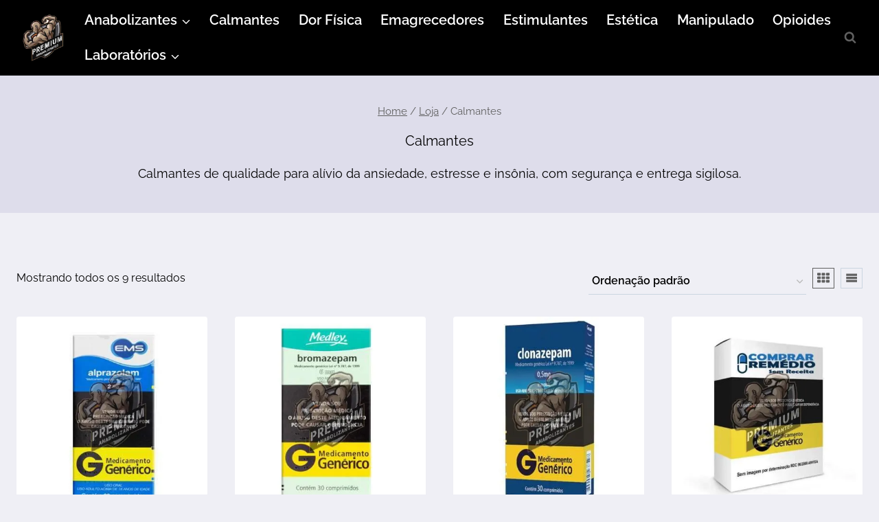

--- FILE ---
content_type: text/html; charset=UTF-8
request_url: https://premiumanabolizantes.com.br/categoria-produto/calmantes/
body_size: 33078
content:
<!doctype html>
<html lang="pt-BR" prefix="og: https://ogp.me/ns#" class="no-js" itemtype="https://schema.org/Blog" itemscope>
<head><meta charset="UTF-8"><script>if(navigator.userAgent.match(/MSIE|Internet Explorer/i)||navigator.userAgent.match(/Trident\/7\..*?rv:11/i)){var href=document.location.href;if(!href.match(/[?&]nowprocket/)){if(href.indexOf("?")==-1){if(href.indexOf("#")==-1){document.location.href=href+"?nowprocket=1"}else{document.location.href=href.replace("#","?nowprocket=1#")}}else{if(href.indexOf("#")==-1){document.location.href=href+"&nowprocket=1"}else{document.location.href=href.replace("#","&nowprocket=1#")}}}}</script><script>(()=>{class RocketLazyLoadScripts{constructor(){this.v="2.0.3",this.userEvents=["keydown","keyup","mousedown","mouseup","mousemove","mouseover","mouseenter","mouseout","mouseleave","touchmove","touchstart","touchend","touchcancel","wheel","click","dblclick","input","visibilitychange"],this.attributeEvents=["onblur","onclick","oncontextmenu","ondblclick","onfocus","onmousedown","onmouseenter","onmouseleave","onmousemove","onmouseout","onmouseover","onmouseup","onmousewheel","onscroll","onsubmit"]}async t(){this.i(),this.o(),/iP(ad|hone)/.test(navigator.userAgent)&&this.h(),this.u(),this.l(this),this.m(),this.k(this),this.p(this),this._(),await Promise.all([this.R(),this.L()]),this.lastBreath=Date.now(),this.S(this),this.P(),this.D(),this.O(),this.M(),await this.C(this.delayedScripts.normal),await this.C(this.delayedScripts.defer),await this.C(this.delayedScripts.async),this.F("domReady"),await this.T(),await this.j(),await this.I(),this.F("windowLoad"),await this.A(),window.dispatchEvent(new Event("rocket-allScriptsLoaded")),this.everythingLoaded=!0,this.lastTouchEnd&&await new Promise((t=>setTimeout(t,500-Date.now()+this.lastTouchEnd))),this.H(),this.F("all"),this.U(),this.W()}i(){this.CSPIssue=sessionStorage.getItem("rocketCSPIssue"),document.addEventListener("securitypolicyviolation",(t=>{this.CSPIssue||"script-src-elem"!==t.violatedDirective||"data"!==t.blockedURI||(this.CSPIssue=!0,sessionStorage.setItem("rocketCSPIssue",!0))}),{isRocket:!0})}o(){window.addEventListener("pageshow",(t=>{this.persisted=t.persisted,this.realWindowLoadedFired=!0}),{isRocket:!0}),window.addEventListener("pagehide",(()=>{this.onFirstUserAction=null}),{isRocket:!0})}h(){let t;function e(e){t=e}window.addEventListener("touchstart",e,{isRocket:!0}),window.addEventListener("touchend",(function i(o){Math.abs(o.changedTouches[0].pageX-t.changedTouches[0].pageX)<10&&Math.abs(o.changedTouches[0].pageY-t.changedTouches[0].pageY)<10&&o.timeStamp-t.timeStamp<200&&(o.target.dispatchEvent(new PointerEvent("click",{target:o.target,bubbles:!0,cancelable:!0,detail:1})),event.preventDefault(),window.removeEventListener("touchstart",e,{isRocket:!0}),window.removeEventListener("touchend",i,{isRocket:!0}))}),{isRocket:!0})}q(t){this.userActionTriggered||("mousemove"!==t.type||this.firstMousemoveIgnored?"keyup"===t.type||"mouseover"===t.type||"mouseout"===t.type||(this.userActionTriggered=!0,this.onFirstUserAction&&this.onFirstUserAction()):this.firstMousemoveIgnored=!0),"click"===t.type&&t.preventDefault(),this.savedUserEvents.length>0&&(t.stopPropagation(),t.stopImmediatePropagation()),"touchstart"===this.lastEvent&&"touchend"===t.type&&(this.lastTouchEnd=Date.now()),"click"===t.type&&(this.lastTouchEnd=0),this.lastEvent=t.type,this.savedUserEvents.push(t)}u(){this.savedUserEvents=[],this.userEventHandler=this.q.bind(this),this.userEvents.forEach((t=>window.addEventListener(t,this.userEventHandler,{passive:!1,isRocket:!0})))}U(){this.userEvents.forEach((t=>window.removeEventListener(t,this.userEventHandler,{passive:!1,isRocket:!0}))),this.savedUserEvents.forEach((t=>{t.target.dispatchEvent(new window[t.constructor.name](t.type,t))}))}m(){this.eventsMutationObserver=new MutationObserver((t=>{const e="return false";for(const i of t){if("attributes"===i.type){const t=i.target.getAttribute(i.attributeName);t&&t!==e&&(i.target.setAttribute("data-rocket-"+i.attributeName,t),i.target["rocket"+i.attributeName]=new Function("event",t),i.target.setAttribute(i.attributeName,e))}"childList"===i.type&&i.addedNodes.forEach((t=>{if(t.nodeType===Node.ELEMENT_NODE)for(const i of t.attributes)this.attributeEvents.includes(i.name)&&i.value&&""!==i.value&&(t.setAttribute("data-rocket-"+i.name,i.value),t["rocket"+i.name]=new Function("event",i.value),t.setAttribute(i.name,e))}))}})),this.eventsMutationObserver.observe(document,{subtree:!0,childList:!0,attributeFilter:this.attributeEvents})}H(){this.eventsMutationObserver.disconnect(),this.attributeEvents.forEach((t=>{document.querySelectorAll("[data-rocket-"+t+"]").forEach((e=>{e.setAttribute(t,e.getAttribute("data-rocket-"+t)),e.removeAttribute("data-rocket-"+t)}))}))}k(t){Object.defineProperty(HTMLElement.prototype,"onclick",{get(){return this.rocketonclick||null},set(e){this.rocketonclick=e,this.setAttribute(t.everythingLoaded?"onclick":"data-rocket-onclick","this.rocketonclick(event)")}})}S(t){function e(e,i){let o=e[i];e[i]=null,Object.defineProperty(e,i,{get:()=>o,set(s){t.everythingLoaded?o=s:e["rocket"+i]=o=s}})}e(document,"onreadystatechange"),e(window,"onload"),e(window,"onpageshow");try{Object.defineProperty(document,"readyState",{get:()=>t.rocketReadyState,set(e){t.rocketReadyState=e},configurable:!0}),document.readyState="loading"}catch(t){console.log("WPRocket DJE readyState conflict, bypassing")}}l(t){this.originalAddEventListener=EventTarget.prototype.addEventListener,this.originalRemoveEventListener=EventTarget.prototype.removeEventListener,this.savedEventListeners=[],EventTarget.prototype.addEventListener=function(e,i,o){o&&o.isRocket||!t.B(e,this)&&!t.userEvents.includes(e)||t.B(e,this)&&!t.userActionTriggered||e.startsWith("rocket-")||t.everythingLoaded?t.originalAddEventListener.call(this,e,i,o):t.savedEventListeners.push({target:this,remove:!1,type:e,func:i,options:o})},EventTarget.prototype.removeEventListener=function(e,i,o){o&&o.isRocket||!t.B(e,this)&&!t.userEvents.includes(e)||t.B(e,this)&&!t.userActionTriggered||e.startsWith("rocket-")||t.everythingLoaded?t.originalRemoveEventListener.call(this,e,i,o):t.savedEventListeners.push({target:this,remove:!0,type:e,func:i,options:o})}}F(t){"all"===t&&(EventTarget.prototype.addEventListener=this.originalAddEventListener,EventTarget.prototype.removeEventListener=this.originalRemoveEventListener),this.savedEventListeners=this.savedEventListeners.filter((e=>{let i=e.type,o=e.target||window;return"domReady"===t&&"DOMContentLoaded"!==i&&"readystatechange"!==i||("windowLoad"===t&&"load"!==i&&"readystatechange"!==i&&"pageshow"!==i||(this.B(i,o)&&(i="rocket-"+i),e.remove?o.removeEventListener(i,e.func,e.options):o.addEventListener(i,e.func,e.options),!1))}))}p(t){let e;function i(e){return t.everythingLoaded?e:e.split(" ").map((t=>"load"===t||t.startsWith("load.")?"rocket-jquery-load":t)).join(" ")}function o(o){function s(e){const s=o.fn[e];o.fn[e]=o.fn.init.prototype[e]=function(){return this[0]===window&&t.userActionTriggered&&("string"==typeof arguments[0]||arguments[0]instanceof String?arguments[0]=i(arguments[0]):"object"==typeof arguments[0]&&Object.keys(arguments[0]).forEach((t=>{const e=arguments[0][t];delete arguments[0][t],arguments[0][i(t)]=e}))),s.apply(this,arguments),this}}if(o&&o.fn&&!t.allJQueries.includes(o)){const e={DOMContentLoaded:[],"rocket-DOMContentLoaded":[]};for(const t in e)document.addEventListener(t,(()=>{e[t].forEach((t=>t()))}),{isRocket:!0});o.fn.ready=o.fn.init.prototype.ready=function(i){function s(){parseInt(o.fn.jquery)>2?setTimeout((()=>i.bind(document)(o))):i.bind(document)(o)}return t.realDomReadyFired?!t.userActionTriggered||t.fauxDomReadyFired?s():e["rocket-DOMContentLoaded"].push(s):e.DOMContentLoaded.push(s),o([])},s("on"),s("one"),s("off"),t.allJQueries.push(o)}e=o}t.allJQueries=[],o(window.jQuery),Object.defineProperty(window,"jQuery",{get:()=>e,set(t){o(t)}})}P(){const t=new Map;document.write=document.writeln=function(e){const i=document.currentScript,o=document.createRange(),s=i.parentElement;let n=t.get(i);void 0===n&&(n=i.nextSibling,t.set(i,n));const c=document.createDocumentFragment();o.setStart(c,0),c.appendChild(o.createContextualFragment(e)),s.insertBefore(c,n)}}async R(){return new Promise((t=>{this.userActionTriggered?t():this.onFirstUserAction=t}))}async L(){return new Promise((t=>{document.addEventListener("DOMContentLoaded",(()=>{this.realDomReadyFired=!0,t()}),{isRocket:!0})}))}async I(){return this.realWindowLoadedFired?Promise.resolve():new Promise((t=>{window.addEventListener("load",t,{isRocket:!0})}))}M(){this.pendingScripts=[];this.scriptsMutationObserver=new MutationObserver((t=>{for(const e of t)e.addedNodes.forEach((t=>{"SCRIPT"!==t.tagName||t.noModule||t.isWPRocket||this.pendingScripts.push({script:t,promise:new Promise((e=>{const i=()=>{const i=this.pendingScripts.findIndex((e=>e.script===t));i>=0&&this.pendingScripts.splice(i,1),e()};t.addEventListener("load",i,{isRocket:!0}),t.addEventListener("error",i,{isRocket:!0}),setTimeout(i,1e3)}))})}))})),this.scriptsMutationObserver.observe(document,{childList:!0,subtree:!0})}async j(){await this.J(),this.pendingScripts.length?(await this.pendingScripts[0].promise,await this.j()):this.scriptsMutationObserver.disconnect()}D(){this.delayedScripts={normal:[],async:[],defer:[]},document.querySelectorAll("script[type$=rocketlazyloadscript]").forEach((t=>{t.hasAttribute("data-rocket-src")?t.hasAttribute("async")&&!1!==t.async?this.delayedScripts.async.push(t):t.hasAttribute("defer")&&!1!==t.defer||"module"===t.getAttribute("data-rocket-type")?this.delayedScripts.defer.push(t):this.delayedScripts.normal.push(t):this.delayedScripts.normal.push(t)}))}async _(){await this.L();let t=[];document.querySelectorAll("script[type$=rocketlazyloadscript][data-rocket-src]").forEach((e=>{let i=e.getAttribute("data-rocket-src");if(i&&!i.startsWith("data:")){i.startsWith("//")&&(i=location.protocol+i);try{const o=new URL(i).origin;o!==location.origin&&t.push({src:o,crossOrigin:e.crossOrigin||"module"===e.getAttribute("data-rocket-type")})}catch(t){}}})),t=[...new Map(t.map((t=>[JSON.stringify(t),t]))).values()],this.N(t,"preconnect")}async $(t){if(await this.G(),!0!==t.noModule||!("noModule"in HTMLScriptElement.prototype))return new Promise((e=>{let i;function o(){(i||t).setAttribute("data-rocket-status","executed"),e()}try{if(navigator.userAgent.includes("Firefox/")||""===navigator.vendor||this.CSPIssue)i=document.createElement("script"),[...t.attributes].forEach((t=>{let e=t.nodeName;"type"!==e&&("data-rocket-type"===e&&(e="type"),"data-rocket-src"===e&&(e="src"),i.setAttribute(e,t.nodeValue))})),t.text&&(i.text=t.text),t.nonce&&(i.nonce=t.nonce),i.hasAttribute("src")?(i.addEventListener("load",o,{isRocket:!0}),i.addEventListener("error",(()=>{i.setAttribute("data-rocket-status","failed-network"),e()}),{isRocket:!0}),setTimeout((()=>{i.isConnected||e()}),1)):(i.text=t.text,o()),i.isWPRocket=!0,t.parentNode.replaceChild(i,t);else{const i=t.getAttribute("data-rocket-type"),s=t.getAttribute("data-rocket-src");i?(t.type=i,t.removeAttribute("data-rocket-type")):t.removeAttribute("type"),t.addEventListener("load",o,{isRocket:!0}),t.addEventListener("error",(i=>{this.CSPIssue&&i.target.src.startsWith("data:")?(console.log("WPRocket: CSP fallback activated"),t.removeAttribute("src"),this.$(t).then(e)):(t.setAttribute("data-rocket-status","failed-network"),e())}),{isRocket:!0}),s?(t.fetchPriority="high",t.removeAttribute("data-rocket-src"),t.src=s):t.src="data:text/javascript;base64,"+window.btoa(unescape(encodeURIComponent(t.text)))}}catch(i){t.setAttribute("data-rocket-status","failed-transform"),e()}}));t.setAttribute("data-rocket-status","skipped")}async C(t){const e=t.shift();return e?(e.isConnected&&await this.$(e),this.C(t)):Promise.resolve()}O(){this.N([...this.delayedScripts.normal,...this.delayedScripts.defer,...this.delayedScripts.async],"preload")}N(t,e){this.trash=this.trash||[];let i=!0;var o=document.createDocumentFragment();t.forEach((t=>{const s=t.getAttribute&&t.getAttribute("data-rocket-src")||t.src;if(s&&!s.startsWith("data:")){const n=document.createElement("link");n.href=s,n.rel=e,"preconnect"!==e&&(n.as="script",n.fetchPriority=i?"high":"low"),t.getAttribute&&"module"===t.getAttribute("data-rocket-type")&&(n.crossOrigin=!0),t.crossOrigin&&(n.crossOrigin=t.crossOrigin),t.integrity&&(n.integrity=t.integrity),t.nonce&&(n.nonce=t.nonce),o.appendChild(n),this.trash.push(n),i=!1}})),document.head.appendChild(o)}W(){this.trash.forEach((t=>t.remove()))}async T(){try{document.readyState="interactive"}catch(t){}this.fauxDomReadyFired=!0;try{await this.G(),document.dispatchEvent(new Event("rocket-readystatechange")),await this.G(),document.rocketonreadystatechange&&document.rocketonreadystatechange(),await this.G(),document.dispatchEvent(new Event("rocket-DOMContentLoaded")),await this.G(),window.dispatchEvent(new Event("rocket-DOMContentLoaded"))}catch(t){console.error(t)}}async A(){try{document.readyState="complete"}catch(t){}try{await this.G(),document.dispatchEvent(new Event("rocket-readystatechange")),await this.G(),document.rocketonreadystatechange&&document.rocketonreadystatechange(),await this.G(),window.dispatchEvent(new Event("rocket-load")),await this.G(),window.rocketonload&&window.rocketonload(),await this.G(),this.allJQueries.forEach((t=>t(window).trigger("rocket-jquery-load"))),await this.G();const t=new Event("rocket-pageshow");t.persisted=this.persisted,window.dispatchEvent(t),await this.G(),window.rocketonpageshow&&window.rocketonpageshow({persisted:this.persisted})}catch(t){console.error(t)}}async G(){Date.now()-this.lastBreath>45&&(await this.J(),this.lastBreath=Date.now())}async J(){return document.hidden?new Promise((t=>setTimeout(t))):new Promise((t=>requestAnimationFrame(t)))}B(t,e){return e===document&&"readystatechange"===t||(e===document&&"DOMContentLoaded"===t||(e===window&&"DOMContentLoaded"===t||(e===window&&"load"===t||e===window&&"pageshow"===t)))}static run(){(new RocketLazyLoadScripts).t()}}RocketLazyLoadScripts.run()})();</script>
	
	<meta name="viewport" content="width=device-width, initial-scale=1, minimum-scale=1">
	
<!-- Otimização para mecanismos de pesquisa pelo Rank Math - https://rankmath.com/ -->
<title>Calmantes - Premium Anabolizantes</title>
<link data-wpr-hosted-gf-parameters="family=Raleway%3Aregular%2C900%2C700%2C600%7COswald%3A600%2Cregular&amp;display=swap" href="https://premiumanabolizantes.com.br/wp-content/cache/fonts/1/google-fonts/css/6/4/2/42711dce6b60ca3a8ba1221902162.css" rel="stylesheet">
<meta name="description" content="Calmantes de qualidade para alívio da ansiedade, estresse e insônia, com segurança e entrega sigilosa."/>
<meta name="robots" content="index, follow, max-snippet:-1, max-video-preview:-1, max-image-preview:large"/>
<link rel="canonical" href="https://premiumanabolizantes.com.br/categoria-produto/calmantes/" />
<meta property="og:locale" content="pt_BR" />
<meta property="og:type" content="article" />
<meta property="og:title" content="Calmantes - Premium Anabolizantes" />
<meta property="og:description" content="Calmantes de qualidade para alívio da ansiedade, estresse e insônia, com segurança e entrega sigilosa." />
<meta property="og:url" content="https://premiumanabolizantes.com.br/categoria-produto/calmantes/" />
<meta property="og:site_name" content="Premium Anabolizantes" />
<meta name="twitter:card" content="summary_large_image" />
<meta name="twitter:title" content="Calmantes - Premium Anabolizantes" />
<meta name="twitter:description" content="Calmantes de qualidade para alívio da ansiedade, estresse e insônia, com segurança e entrega sigilosa." />
<meta name="twitter:label1" content="Produtos" />
<meta name="twitter:data1" content="9" />
<script type="application/ld+json" class="rank-math-schema">{"@context":"https://schema.org","@graph":[{"@type":"Organization","@id":"https://premiumanabolizantes.com.br/#organization","name":"Premium Anabolizantes"},{"@type":"WebSite","@id":"https://premiumanabolizantes.com.br/#website","url":"https://premiumanabolizantes.com.br","name":"Premium Anabolizantes","publisher":{"@id":"https://premiumanabolizantes.com.br/#organization"},"inLanguage":"pt-BR"},{"@type":"BreadcrumbList","@id":"https://premiumanabolizantes.com.br/categoria-produto/calmantes/#breadcrumb","itemListElement":[{"@type":"ListItem","position":"1","item":{"@id":"https://premiumanabolizantes.com.br","name":"In\u00edcio"}},{"@type":"ListItem","position":"2","item":{"@id":"https://premiumanabolizantes.com.br/categoria-produto/calmantes/","name":"Calmantes"}}]},{"@type":"CollectionPage","@id":"https://premiumanabolizantes.com.br/categoria-produto/calmantes/#webpage","url":"https://premiumanabolizantes.com.br/categoria-produto/calmantes/","name":"Calmantes - Premium Anabolizantes","isPartOf":{"@id":"https://premiumanabolizantes.com.br/#website"},"inLanguage":"pt-BR","breadcrumb":{"@id":"https://premiumanabolizantes.com.br/categoria-produto/calmantes/#breadcrumb"}}]}</script>
<!-- /Plugin de SEO Rank Math para WordPress -->

<link href='https://fonts.gstatic.com' crossorigin rel='preconnect' />
<link rel="alternate" type="application/rss+xml" title="Feed para Premium Anabolizantes &raquo;" href="https://premiumanabolizantes.com.br/feed/" />
<link rel="alternate" type="application/rss+xml" title="Feed de comentários para Premium Anabolizantes &raquo;" href="https://premiumanabolizantes.com.br/comments/feed/" />
			<script type="rocketlazyloadscript">document.documentElement.classList.remove( 'no-js' );</script>
			<link rel="alternate" type="application/rss+xml" title="Feed para Premium Anabolizantes &raquo; Calmantes Categoria" href="https://premiumanabolizantes.com.br/categoria-produto/calmantes/feed/" />
<style id='wp-img-auto-sizes-contain-inline-css'>
img:is([sizes=auto i],[sizes^="auto," i]){contain-intrinsic-size:3000px 1500px}
/*# sourceURL=wp-img-auto-sizes-contain-inline-css */
</style>
<link data-minify="1" rel='stylesheet' id='font-awesome-css' href='https://premiumanabolizantes.com.br/wp-content/cache/min/1/wp-content/plugins/brands-for-woocommerce/berocket/assets/css/font-awesome.min.css?ver=1764942400' media='all' />
<style id='font-awesome-inline-css'>
[data-font="FontAwesome"]:before {font-family: 'FontAwesome' !important;content: attr(data-icon) !important;speak: none !important;font-weight: normal !important;font-variant: normal !important;text-transform: none !important;line-height: 1 !important;font-style: normal !important;-webkit-font-smoothing: antialiased !important;-moz-osx-font-smoothing: grayscale !important;}
/*# sourceURL=font-awesome-inline-css */
</style>
<link data-minify="1" rel='stylesheet' id='berocket_product_brand_style-css' href='https://premiumanabolizantes.com.br/wp-content/cache/min/1/wp-content/plugins/brands-for-woocommerce/css/frontend.css?ver=1764942400' media='all' />
<style id='wp-emoji-styles-inline-css'>

	img.wp-smiley, img.emoji {
		display: inline !important;
		border: none !important;
		box-shadow: none !important;
		height: 1em !important;
		width: 1em !important;
		margin: 0 0.07em !important;
		vertical-align: -0.1em !important;
		background: none !important;
		padding: 0 !important;
	}
/*# sourceURL=wp-emoji-styles-inline-css */
</style>
<style id='wp-block-library-inline-css'>
:root{--wp-block-synced-color:#7a00df;--wp-block-synced-color--rgb:122,0,223;--wp-bound-block-color:var(--wp-block-synced-color);--wp-editor-canvas-background:#ddd;--wp-admin-theme-color:#007cba;--wp-admin-theme-color--rgb:0,124,186;--wp-admin-theme-color-darker-10:#006ba1;--wp-admin-theme-color-darker-10--rgb:0,107,160.5;--wp-admin-theme-color-darker-20:#005a87;--wp-admin-theme-color-darker-20--rgb:0,90,135;--wp-admin-border-width-focus:2px}@media (min-resolution:192dpi){:root{--wp-admin-border-width-focus:1.5px}}.wp-element-button{cursor:pointer}:root .has-very-light-gray-background-color{background-color:#eee}:root .has-very-dark-gray-background-color{background-color:#313131}:root .has-very-light-gray-color{color:#eee}:root .has-very-dark-gray-color{color:#313131}:root .has-vivid-green-cyan-to-vivid-cyan-blue-gradient-background{background:linear-gradient(135deg,#00d084,#0693e3)}:root .has-purple-crush-gradient-background{background:linear-gradient(135deg,#34e2e4,#4721fb 50%,#ab1dfe)}:root .has-hazy-dawn-gradient-background{background:linear-gradient(135deg,#faaca8,#dad0ec)}:root .has-subdued-olive-gradient-background{background:linear-gradient(135deg,#fafae1,#67a671)}:root .has-atomic-cream-gradient-background{background:linear-gradient(135deg,#fdd79a,#004a59)}:root .has-nightshade-gradient-background{background:linear-gradient(135deg,#330968,#31cdcf)}:root .has-midnight-gradient-background{background:linear-gradient(135deg,#020381,#2874fc)}:root{--wp--preset--font-size--normal:16px;--wp--preset--font-size--huge:42px}.has-regular-font-size{font-size:1em}.has-larger-font-size{font-size:2.625em}.has-normal-font-size{font-size:var(--wp--preset--font-size--normal)}.has-huge-font-size{font-size:var(--wp--preset--font-size--huge)}.has-text-align-center{text-align:center}.has-text-align-left{text-align:left}.has-text-align-right{text-align:right}.has-fit-text{white-space:nowrap!important}#end-resizable-editor-section{display:none}.aligncenter{clear:both}.items-justified-left{justify-content:flex-start}.items-justified-center{justify-content:center}.items-justified-right{justify-content:flex-end}.items-justified-space-between{justify-content:space-between}.screen-reader-text{border:0;clip-path:inset(50%);height:1px;margin:-1px;overflow:hidden;padding:0;position:absolute;width:1px;word-wrap:normal!important}.screen-reader-text:focus{background-color:#ddd;clip-path:none;color:#444;display:block;font-size:1em;height:auto;left:5px;line-height:normal;padding:15px 23px 14px;text-decoration:none;top:5px;width:auto;z-index:100000}html :where(.has-border-color){border-style:solid}html :where([style*=border-top-color]){border-top-style:solid}html :where([style*=border-right-color]){border-right-style:solid}html :where([style*=border-bottom-color]){border-bottom-style:solid}html :where([style*=border-left-color]){border-left-style:solid}html :where([style*=border-width]){border-style:solid}html :where([style*=border-top-width]){border-top-style:solid}html :where([style*=border-right-width]){border-right-style:solid}html :where([style*=border-bottom-width]){border-bottom-style:solid}html :where([style*=border-left-width]){border-left-style:solid}html :where(img[class*=wp-image-]){height:auto;max-width:100%}:where(figure){margin:0 0 1em}html :where(.is-position-sticky){--wp-admin--admin-bar--position-offset:var(--wp-admin--admin-bar--height,0px)}@media screen and (max-width:600px){html :where(.is-position-sticky){--wp-admin--admin-bar--position-offset:0px}}

/*# sourceURL=wp-block-library-inline-css */
</style><style id='wp-block-image-inline-css'>
.wp-block-image>a,.wp-block-image>figure>a{display:inline-block}.wp-block-image img{box-sizing:border-box;height:auto;max-width:100%;vertical-align:bottom}@media not (prefers-reduced-motion){.wp-block-image img.hide{visibility:hidden}.wp-block-image img.show{animation:show-content-image .4s}}.wp-block-image[style*=border-radius] img,.wp-block-image[style*=border-radius]>a{border-radius:inherit}.wp-block-image.has-custom-border img{box-sizing:border-box}.wp-block-image.aligncenter{text-align:center}.wp-block-image.alignfull>a,.wp-block-image.alignwide>a{width:100%}.wp-block-image.alignfull img,.wp-block-image.alignwide img{height:auto;width:100%}.wp-block-image .aligncenter,.wp-block-image .alignleft,.wp-block-image .alignright,.wp-block-image.aligncenter,.wp-block-image.alignleft,.wp-block-image.alignright{display:table}.wp-block-image .aligncenter>figcaption,.wp-block-image .alignleft>figcaption,.wp-block-image .alignright>figcaption,.wp-block-image.aligncenter>figcaption,.wp-block-image.alignleft>figcaption,.wp-block-image.alignright>figcaption{caption-side:bottom;display:table-caption}.wp-block-image .alignleft{float:left;margin:.5em 1em .5em 0}.wp-block-image .alignright{float:right;margin:.5em 0 .5em 1em}.wp-block-image .aligncenter{margin-left:auto;margin-right:auto}.wp-block-image :where(figcaption){margin-bottom:1em;margin-top:.5em}.wp-block-image.is-style-circle-mask img{border-radius:9999px}@supports ((-webkit-mask-image:none) or (mask-image:none)) or (-webkit-mask-image:none){.wp-block-image.is-style-circle-mask img{border-radius:0;-webkit-mask-image:url('data:image/svg+xml;utf8,<svg viewBox="0 0 100 100" xmlns="http://www.w3.org/2000/svg"><circle cx="50" cy="50" r="50"/></svg>');mask-image:url('data:image/svg+xml;utf8,<svg viewBox="0 0 100 100" xmlns="http://www.w3.org/2000/svg"><circle cx="50" cy="50" r="50"/></svg>');mask-mode:alpha;-webkit-mask-position:center;mask-position:center;-webkit-mask-repeat:no-repeat;mask-repeat:no-repeat;-webkit-mask-size:contain;mask-size:contain}}:root :where(.wp-block-image.is-style-rounded img,.wp-block-image .is-style-rounded img){border-radius:9999px}.wp-block-image figure{margin:0}.wp-lightbox-container{display:flex;flex-direction:column;position:relative}.wp-lightbox-container img{cursor:zoom-in}.wp-lightbox-container img:hover+button{opacity:1}.wp-lightbox-container button{align-items:center;backdrop-filter:blur(16px) saturate(180%);background-color:#5a5a5a40;border:none;border-radius:4px;cursor:zoom-in;display:flex;height:20px;justify-content:center;opacity:0;padding:0;position:absolute;right:16px;text-align:center;top:16px;width:20px;z-index:100}@media not (prefers-reduced-motion){.wp-lightbox-container button{transition:opacity .2s ease}}.wp-lightbox-container button:focus-visible{outline:3px auto #5a5a5a40;outline:3px auto -webkit-focus-ring-color;outline-offset:3px}.wp-lightbox-container button:hover{cursor:pointer;opacity:1}.wp-lightbox-container button:focus{opacity:1}.wp-lightbox-container button:focus,.wp-lightbox-container button:hover,.wp-lightbox-container button:not(:hover):not(:active):not(.has-background){background-color:#5a5a5a40;border:none}.wp-lightbox-overlay{box-sizing:border-box;cursor:zoom-out;height:100vh;left:0;overflow:hidden;position:fixed;top:0;visibility:hidden;width:100%;z-index:100000}.wp-lightbox-overlay .close-button{align-items:center;cursor:pointer;display:flex;justify-content:center;min-height:40px;min-width:40px;padding:0;position:absolute;right:calc(env(safe-area-inset-right) + 16px);top:calc(env(safe-area-inset-top) + 16px);z-index:5000000}.wp-lightbox-overlay .close-button:focus,.wp-lightbox-overlay .close-button:hover,.wp-lightbox-overlay .close-button:not(:hover):not(:active):not(.has-background){background:none;border:none}.wp-lightbox-overlay .lightbox-image-container{height:var(--wp--lightbox-container-height);left:50%;overflow:hidden;position:absolute;top:50%;transform:translate(-50%,-50%);transform-origin:top left;width:var(--wp--lightbox-container-width);z-index:9999999999}.wp-lightbox-overlay .wp-block-image{align-items:center;box-sizing:border-box;display:flex;height:100%;justify-content:center;margin:0;position:relative;transform-origin:0 0;width:100%;z-index:3000000}.wp-lightbox-overlay .wp-block-image img{height:var(--wp--lightbox-image-height);min-height:var(--wp--lightbox-image-height);min-width:var(--wp--lightbox-image-width);width:var(--wp--lightbox-image-width)}.wp-lightbox-overlay .wp-block-image figcaption{display:none}.wp-lightbox-overlay button{background:none;border:none}.wp-lightbox-overlay .scrim{background-color:#fff;height:100%;opacity:.9;position:absolute;width:100%;z-index:2000000}.wp-lightbox-overlay.active{visibility:visible}@media not (prefers-reduced-motion){.wp-lightbox-overlay.active{animation:turn-on-visibility .25s both}.wp-lightbox-overlay.active img{animation:turn-on-visibility .35s both}.wp-lightbox-overlay.show-closing-animation:not(.active){animation:turn-off-visibility .35s both}.wp-lightbox-overlay.show-closing-animation:not(.active) img{animation:turn-off-visibility .25s both}.wp-lightbox-overlay.zoom.active{animation:none;opacity:1;visibility:visible}.wp-lightbox-overlay.zoom.active .lightbox-image-container{animation:lightbox-zoom-in .4s}.wp-lightbox-overlay.zoom.active .lightbox-image-container img{animation:none}.wp-lightbox-overlay.zoom.active .scrim{animation:turn-on-visibility .4s forwards}.wp-lightbox-overlay.zoom.show-closing-animation:not(.active){animation:none}.wp-lightbox-overlay.zoom.show-closing-animation:not(.active) .lightbox-image-container{animation:lightbox-zoom-out .4s}.wp-lightbox-overlay.zoom.show-closing-animation:not(.active) .lightbox-image-container img{animation:none}.wp-lightbox-overlay.zoom.show-closing-animation:not(.active) .scrim{animation:turn-off-visibility .4s forwards}}@keyframes show-content-image{0%{visibility:hidden}99%{visibility:hidden}to{visibility:visible}}@keyframes turn-on-visibility{0%{opacity:0}to{opacity:1}}@keyframes turn-off-visibility{0%{opacity:1;visibility:visible}99%{opacity:0;visibility:visible}to{opacity:0;visibility:hidden}}@keyframes lightbox-zoom-in{0%{transform:translate(calc((-100vw + var(--wp--lightbox-scrollbar-width))/2 + var(--wp--lightbox-initial-left-position)),calc(-50vh + var(--wp--lightbox-initial-top-position))) scale(var(--wp--lightbox-scale))}to{transform:translate(-50%,-50%) scale(1)}}@keyframes lightbox-zoom-out{0%{transform:translate(-50%,-50%) scale(1);visibility:visible}99%{visibility:visible}to{transform:translate(calc((-100vw + var(--wp--lightbox-scrollbar-width))/2 + var(--wp--lightbox-initial-left-position)),calc(-50vh + var(--wp--lightbox-initial-top-position))) scale(var(--wp--lightbox-scale));visibility:hidden}}
/*# sourceURL=https://premiumanabolizantes.com.br/wp-includes/blocks/image/style.min.css */
</style>
<style id='wp-block-paragraph-inline-css'>
.is-small-text{font-size:.875em}.is-regular-text{font-size:1em}.is-large-text{font-size:2.25em}.is-larger-text{font-size:3em}.has-drop-cap:not(:focus):first-letter{float:left;font-size:8.4em;font-style:normal;font-weight:100;line-height:.68;margin:.05em .1em 0 0;text-transform:uppercase}body.rtl .has-drop-cap:not(:focus):first-letter{float:none;margin-left:.1em}p.has-drop-cap.has-background{overflow:hidden}:root :where(p.has-background){padding:1.25em 2.375em}:where(p.has-text-color:not(.has-link-color)) a{color:inherit}p.has-text-align-left[style*="writing-mode:vertical-lr"],p.has-text-align-right[style*="writing-mode:vertical-rl"]{rotate:180deg}
/*# sourceURL=https://premiumanabolizantes.com.br/wp-includes/blocks/paragraph/style.min.css */
</style>
<link data-minify="1" rel='stylesheet' id='wc-blocks-style-css' href='https://premiumanabolizantes.com.br/wp-content/cache/min/1/wp-content/plugins/woocommerce/assets/client/blocks/wc-blocks.css?ver=1764942400' media='all' />
<style id='global-styles-inline-css'>
:root{--wp--preset--aspect-ratio--square: 1;--wp--preset--aspect-ratio--4-3: 4/3;--wp--preset--aspect-ratio--3-4: 3/4;--wp--preset--aspect-ratio--3-2: 3/2;--wp--preset--aspect-ratio--2-3: 2/3;--wp--preset--aspect-ratio--16-9: 16/9;--wp--preset--aspect-ratio--9-16: 9/16;--wp--preset--color--black: #000000;--wp--preset--color--cyan-bluish-gray: #abb8c3;--wp--preset--color--white: #ffffff;--wp--preset--color--pale-pink: #f78da7;--wp--preset--color--vivid-red: #cf2e2e;--wp--preset--color--luminous-vivid-orange: #ff6900;--wp--preset--color--luminous-vivid-amber: #fcb900;--wp--preset--color--light-green-cyan: #7bdcb5;--wp--preset--color--vivid-green-cyan: #00d084;--wp--preset--color--pale-cyan-blue: #8ed1fc;--wp--preset--color--vivid-cyan-blue: #0693e3;--wp--preset--color--vivid-purple: #9b51e0;--wp--preset--color--theme-palette-1: var(--global-palette1);--wp--preset--color--theme-palette-2: var(--global-palette2);--wp--preset--color--theme-palette-3: var(--global-palette3);--wp--preset--color--theme-palette-4: var(--global-palette4);--wp--preset--color--theme-palette-5: var(--global-palette5);--wp--preset--color--theme-palette-6: var(--global-palette6);--wp--preset--color--theme-palette-7: var(--global-palette7);--wp--preset--color--theme-palette-8: var(--global-palette8);--wp--preset--color--theme-palette-9: var(--global-palette9);--wp--preset--color--theme-palette-10: var(--global-palette10);--wp--preset--color--theme-palette-11: var(--global-palette11);--wp--preset--color--theme-palette-12: var(--global-palette12);--wp--preset--color--theme-palette-13: var(--global-palette13);--wp--preset--color--theme-palette-14: var(--global-palette14);--wp--preset--color--theme-palette-15: var(--global-palette15);--wp--preset--gradient--vivid-cyan-blue-to-vivid-purple: linear-gradient(135deg,rgb(6,147,227) 0%,rgb(155,81,224) 100%);--wp--preset--gradient--light-green-cyan-to-vivid-green-cyan: linear-gradient(135deg,rgb(122,220,180) 0%,rgb(0,208,130) 100%);--wp--preset--gradient--luminous-vivid-amber-to-luminous-vivid-orange: linear-gradient(135deg,rgb(252,185,0) 0%,rgb(255,105,0) 100%);--wp--preset--gradient--luminous-vivid-orange-to-vivid-red: linear-gradient(135deg,rgb(255,105,0) 0%,rgb(207,46,46) 100%);--wp--preset--gradient--very-light-gray-to-cyan-bluish-gray: linear-gradient(135deg,rgb(238,238,238) 0%,rgb(169,184,195) 100%);--wp--preset--gradient--cool-to-warm-spectrum: linear-gradient(135deg,rgb(74,234,220) 0%,rgb(151,120,209) 20%,rgb(207,42,186) 40%,rgb(238,44,130) 60%,rgb(251,105,98) 80%,rgb(254,248,76) 100%);--wp--preset--gradient--blush-light-purple: linear-gradient(135deg,rgb(255,206,236) 0%,rgb(152,150,240) 100%);--wp--preset--gradient--blush-bordeaux: linear-gradient(135deg,rgb(254,205,165) 0%,rgb(254,45,45) 50%,rgb(107,0,62) 100%);--wp--preset--gradient--luminous-dusk: linear-gradient(135deg,rgb(255,203,112) 0%,rgb(199,81,192) 50%,rgb(65,88,208) 100%);--wp--preset--gradient--pale-ocean: linear-gradient(135deg,rgb(255,245,203) 0%,rgb(182,227,212) 50%,rgb(51,167,181) 100%);--wp--preset--gradient--electric-grass: linear-gradient(135deg,rgb(202,248,128) 0%,rgb(113,206,126) 100%);--wp--preset--gradient--midnight: linear-gradient(135deg,rgb(2,3,129) 0%,rgb(40,116,252) 100%);--wp--preset--font-size--small: var(--global-font-size-small);--wp--preset--font-size--medium: var(--global-font-size-medium);--wp--preset--font-size--large: var(--global-font-size-large);--wp--preset--font-size--x-large: 42px;--wp--preset--font-size--larger: var(--global-font-size-larger);--wp--preset--font-size--xxlarge: var(--global-font-size-xxlarge);--wp--preset--spacing--20: 0.44rem;--wp--preset--spacing--30: 0.67rem;--wp--preset--spacing--40: 1rem;--wp--preset--spacing--50: 1.5rem;--wp--preset--spacing--60: 2.25rem;--wp--preset--spacing--70: 3.38rem;--wp--preset--spacing--80: 5.06rem;--wp--preset--shadow--natural: 6px 6px 9px rgba(0, 0, 0, 0.2);--wp--preset--shadow--deep: 12px 12px 50px rgba(0, 0, 0, 0.4);--wp--preset--shadow--sharp: 6px 6px 0px rgba(0, 0, 0, 0.2);--wp--preset--shadow--outlined: 6px 6px 0px -3px rgb(255, 255, 255), 6px 6px rgb(0, 0, 0);--wp--preset--shadow--crisp: 6px 6px 0px rgb(0, 0, 0);}:where(.is-layout-flex){gap: 0.5em;}:where(.is-layout-grid){gap: 0.5em;}body .is-layout-flex{display: flex;}.is-layout-flex{flex-wrap: wrap;align-items: center;}.is-layout-flex > :is(*, div){margin: 0;}body .is-layout-grid{display: grid;}.is-layout-grid > :is(*, div){margin: 0;}:where(.wp-block-columns.is-layout-flex){gap: 2em;}:where(.wp-block-columns.is-layout-grid){gap: 2em;}:where(.wp-block-post-template.is-layout-flex){gap: 1.25em;}:where(.wp-block-post-template.is-layout-grid){gap: 1.25em;}.has-black-color{color: var(--wp--preset--color--black) !important;}.has-cyan-bluish-gray-color{color: var(--wp--preset--color--cyan-bluish-gray) !important;}.has-white-color{color: var(--wp--preset--color--white) !important;}.has-pale-pink-color{color: var(--wp--preset--color--pale-pink) !important;}.has-vivid-red-color{color: var(--wp--preset--color--vivid-red) !important;}.has-luminous-vivid-orange-color{color: var(--wp--preset--color--luminous-vivid-orange) !important;}.has-luminous-vivid-amber-color{color: var(--wp--preset--color--luminous-vivid-amber) !important;}.has-light-green-cyan-color{color: var(--wp--preset--color--light-green-cyan) !important;}.has-vivid-green-cyan-color{color: var(--wp--preset--color--vivid-green-cyan) !important;}.has-pale-cyan-blue-color{color: var(--wp--preset--color--pale-cyan-blue) !important;}.has-vivid-cyan-blue-color{color: var(--wp--preset--color--vivid-cyan-blue) !important;}.has-vivid-purple-color{color: var(--wp--preset--color--vivid-purple) !important;}.has-black-background-color{background-color: var(--wp--preset--color--black) !important;}.has-cyan-bluish-gray-background-color{background-color: var(--wp--preset--color--cyan-bluish-gray) !important;}.has-white-background-color{background-color: var(--wp--preset--color--white) !important;}.has-pale-pink-background-color{background-color: var(--wp--preset--color--pale-pink) !important;}.has-vivid-red-background-color{background-color: var(--wp--preset--color--vivid-red) !important;}.has-luminous-vivid-orange-background-color{background-color: var(--wp--preset--color--luminous-vivid-orange) !important;}.has-luminous-vivid-amber-background-color{background-color: var(--wp--preset--color--luminous-vivid-amber) !important;}.has-light-green-cyan-background-color{background-color: var(--wp--preset--color--light-green-cyan) !important;}.has-vivid-green-cyan-background-color{background-color: var(--wp--preset--color--vivid-green-cyan) !important;}.has-pale-cyan-blue-background-color{background-color: var(--wp--preset--color--pale-cyan-blue) !important;}.has-vivid-cyan-blue-background-color{background-color: var(--wp--preset--color--vivid-cyan-blue) !important;}.has-vivid-purple-background-color{background-color: var(--wp--preset--color--vivid-purple) !important;}.has-black-border-color{border-color: var(--wp--preset--color--black) !important;}.has-cyan-bluish-gray-border-color{border-color: var(--wp--preset--color--cyan-bluish-gray) !important;}.has-white-border-color{border-color: var(--wp--preset--color--white) !important;}.has-pale-pink-border-color{border-color: var(--wp--preset--color--pale-pink) !important;}.has-vivid-red-border-color{border-color: var(--wp--preset--color--vivid-red) !important;}.has-luminous-vivid-orange-border-color{border-color: var(--wp--preset--color--luminous-vivid-orange) !important;}.has-luminous-vivid-amber-border-color{border-color: var(--wp--preset--color--luminous-vivid-amber) !important;}.has-light-green-cyan-border-color{border-color: var(--wp--preset--color--light-green-cyan) !important;}.has-vivid-green-cyan-border-color{border-color: var(--wp--preset--color--vivid-green-cyan) !important;}.has-pale-cyan-blue-border-color{border-color: var(--wp--preset--color--pale-cyan-blue) !important;}.has-vivid-cyan-blue-border-color{border-color: var(--wp--preset--color--vivid-cyan-blue) !important;}.has-vivid-purple-border-color{border-color: var(--wp--preset--color--vivid-purple) !important;}.has-vivid-cyan-blue-to-vivid-purple-gradient-background{background: var(--wp--preset--gradient--vivid-cyan-blue-to-vivid-purple) !important;}.has-light-green-cyan-to-vivid-green-cyan-gradient-background{background: var(--wp--preset--gradient--light-green-cyan-to-vivid-green-cyan) !important;}.has-luminous-vivid-amber-to-luminous-vivid-orange-gradient-background{background: var(--wp--preset--gradient--luminous-vivid-amber-to-luminous-vivid-orange) !important;}.has-luminous-vivid-orange-to-vivid-red-gradient-background{background: var(--wp--preset--gradient--luminous-vivid-orange-to-vivid-red) !important;}.has-very-light-gray-to-cyan-bluish-gray-gradient-background{background: var(--wp--preset--gradient--very-light-gray-to-cyan-bluish-gray) !important;}.has-cool-to-warm-spectrum-gradient-background{background: var(--wp--preset--gradient--cool-to-warm-spectrum) !important;}.has-blush-light-purple-gradient-background{background: var(--wp--preset--gradient--blush-light-purple) !important;}.has-blush-bordeaux-gradient-background{background: var(--wp--preset--gradient--blush-bordeaux) !important;}.has-luminous-dusk-gradient-background{background: var(--wp--preset--gradient--luminous-dusk) !important;}.has-pale-ocean-gradient-background{background: var(--wp--preset--gradient--pale-ocean) !important;}.has-electric-grass-gradient-background{background: var(--wp--preset--gradient--electric-grass) !important;}.has-midnight-gradient-background{background: var(--wp--preset--gradient--midnight) !important;}.has-small-font-size{font-size: var(--wp--preset--font-size--small) !important;}.has-medium-font-size{font-size: var(--wp--preset--font-size--medium) !important;}.has-large-font-size{font-size: var(--wp--preset--font-size--large) !important;}.has-x-large-font-size{font-size: var(--wp--preset--font-size--x-large) !important;}
/*# sourceURL=global-styles-inline-css */
</style>

<style id='classic-theme-styles-inline-css'>
/*! This file is auto-generated */
.wp-block-button__link{color:#fff;background-color:#32373c;border-radius:9999px;box-shadow:none;text-decoration:none;padding:calc(.667em + 2px) calc(1.333em + 2px);font-size:1.125em}.wp-block-file__button{background:#32373c;color:#fff;text-decoration:none}
/*# sourceURL=/wp-includes/css/classic-themes.min.css */
</style>
<style id='woocommerce-inline-inline-css'>
.woocommerce form .form-row .required { visibility: visible; }
/*# sourceURL=woocommerce-inline-inline-css */
</style>
<link rel='stylesheet' id='ywctm-frontend-css' href='https://premiumanabolizantes.com.br/wp-content/plugins/yith-woocommerce-catalog-mode/assets/css/frontend.min.css?ver=2.51.0' media='all' />
<style id='ywctm-frontend-inline-css'>
.widget.woocommerce.widget_shopping_cart{display: none !important}
/*# sourceURL=ywctm-frontend-inline-css */
</style>
<link rel='stylesheet' id='kadence-global-css' href='https://premiumanabolizantes.com.br/wp-content/themes/kadence/assets/css/global.min.css?ver=1.4.3' media='all' />
<style id='kadence-global-inline-css'>
/* Kadence Base CSS */
:root{--global-palette1:#E21E51;--global-palette2:#e92d74;--global-palette3:#000000;--global-palette4:#000000;--global-palette5:#606060;--global-palette6:#606060;--global-palette7:#deddeb;--global-palette8:#efeff5;--global-palette9:#f8f9fa;--global-palette10:oklch(from var(--global-palette1) calc(l + 0.10 * (1 - l)) calc(c * 1.00) calc(h + 180) / 100%);--global-palette11:#13612e;--global-palette12:#1159af;--global-palette13:#b82105;--global-palette14:#f7630c;--global-palette15:#f5a524;--global-palette9rgb:248, 249, 250;--global-palette-highlight:var(--global-palette1);--global-palette-highlight-alt:var(--global-palette2);--global-palette-highlight-alt2:var(--global-palette9);--global-palette-btn-bg:linear-gradient(40deg,rgb(152,0,36) 10%,rgb(215,30,73) 88%);--global-palette-btn-bg-hover:linear-gradient(90deg,rgb(159,19,52) 14%,rgb(150,5,39) 100%);--global-palette-btn:#f3f4f8;--global-palette-btn-hover:rgba(243,244,248,0.82);--global-palette-btn-sec-bg:var(--global-palette7);--global-palette-btn-sec-bg-hover:var(--global-palette2);--global-palette-btn-sec:var(--global-palette3);--global-palette-btn-sec-hover:var(--global-palette9);--global-body-font-family:Raleway, sans-serif;--global-heading-font-family:Raleway, sans-serif;--global-primary-nav-font-family:inherit;--global-fallback-font:sans-serif;--global-display-fallback-font:sans-serif;--global-content-width:1290px;--global-content-wide-width:calc(1290px + 230px);--global-content-narrow-width:842px;--global-content-edge-padding:1.5rem;--global-content-boxed-padding:2rem;--global-calc-content-width:calc(1290px - var(--global-content-edge-padding) - var(--global-content-edge-padding) );--wp--style--global--content-size:var(--global-calc-content-width);}.wp-site-blocks{--global-vw:calc( 100vw - ( 0.5 * var(--scrollbar-offset)));}body{background:var(--global-palette8);}body, input, select, optgroup, textarea{font-style:normal;font-weight:normal;font-size:18px;line-height:2;font-family:var(--global-body-font-family);color:var(--global-palette4);}.content-bg, body.content-style-unboxed .site{background:var(--global-palette9);}h1,h2,h3,h4,h5,h6{font-family:var(--global-heading-font-family);}h1{font-style:normal;font-weight:900;font-size:80px;line-height:1.2;color:var(--global-palette3);}h2{font-style:normal;font-weight:700;font-size:60px;line-height:1.5;color:var(--global-palette3);}h3{font-style:normal;font-weight:700;font-size:30px;line-height:1.3;color:var(--global-palette3);}h4{font-style:normal;font-weight:700;font-size:26px;line-height:1.5;color:var(--global-palette4);}h5{font-weight:700;font-size:20px;line-height:1.5;color:var(--global-palette4);}h6{font-style:normal;font-weight:600;font-size:18px;line-height:1.5;letter-spacing:1.5px;font-family:Oswald, sans-serif;text-transform:uppercase;color:var(--global-palette5);}.entry-hero .kadence-breadcrumbs{max-width:1290px;}.site-container, .site-header-row-layout-contained, .site-footer-row-layout-contained, .entry-hero-layout-contained, .comments-area, .alignfull > .wp-block-cover__inner-container, .alignwide > .wp-block-cover__inner-container{max-width:var(--global-content-width);}.content-width-narrow .content-container.site-container, .content-width-narrow .hero-container.site-container{max-width:var(--global-content-narrow-width);}@media all and (min-width: 1520px){.wp-site-blocks .content-container  .alignwide{margin-left:-115px;margin-right:-115px;width:unset;max-width:unset;}}@media all and (min-width: 1102px){.content-width-narrow .wp-site-blocks .content-container .alignwide{margin-left:-130px;margin-right:-130px;width:unset;max-width:unset;}}.content-style-boxed .wp-site-blocks .entry-content .alignwide{margin-left:calc( -1 * var( --global-content-boxed-padding ) );margin-right:calc( -1 * var( --global-content-boxed-padding ) );}.content-area{margin-top:5rem;margin-bottom:5rem;}@media all and (max-width: 1024px){.content-area{margin-top:3rem;margin-bottom:3rem;}}@media all and (max-width: 767px){.content-area{margin-top:2rem;margin-bottom:2rem;}}@media all and (max-width: 1024px){:root{--global-content-boxed-padding:2rem;}}@media all and (max-width: 767px){:root{--global-content-boxed-padding:1.5rem;}}.entry-content-wrap{padding:2rem;}@media all and (max-width: 1024px){.entry-content-wrap{padding:2rem;}}@media all and (max-width: 767px){.entry-content-wrap{padding:1.5rem;}}.entry.single-entry{box-shadow:0px 15px 15px -10px rgba(0,0,0,0.05);}.entry.loop-entry{box-shadow:0px 15px 15px -10px rgba(0,0,0,0.05);}.loop-entry .entry-content-wrap{padding:2rem;}@media all and (max-width: 1024px){.loop-entry .entry-content-wrap{padding:2rem;}}@media all and (max-width: 767px){.loop-entry .entry-content-wrap{padding:1.5rem;}}.elementor-button-wrapper .elementor-button{background-image:var(--global-palette-btn-bg);}.elementor-button-wrapper .elementor-button:hover, .elementor-button-wrapper .elementor-button:focus{background-image:var(--global-palette-btn-bg-hover);}button, .button, .wp-block-button__link, input[type="button"], input[type="reset"], input[type="submit"], .fl-button, .elementor-button-wrapper .elementor-button, .wc-block-components-checkout-place-order-button, .wc-block-cart__submit{font-style:normal;font-weight:normal;letter-spacing:2px;font-family:Oswald, sans-serif;text-transform:uppercase;border-radius:100px;padding:15px 30px 15px 30px;border-color:var(--global-palette1);box-shadow:0px 0px 0px -7px rgba(0,0,0,0);}.wp-block-button.is-style-outline .wp-block-button__link{padding:15px 30px 15px 30px;}button:hover, button:focus, button:active, .button:hover, .button:focus, .button:active, .wp-block-button__link:hover, .wp-block-button__link:focus, .wp-block-button__link:active, input[type="button"]:hover, input[type="button"]:focus, input[type="button"]:active, input[type="reset"]:hover, input[type="reset"]:focus, input[type="reset"]:active, input[type="submit"]:hover, input[type="submit"]:focus, input[type="submit"]:active, .elementor-button-wrapper .elementor-button:hover, .elementor-button-wrapper .elementor-button:focus, .elementor-button-wrapper .elementor-button:active, .wc-block-cart__submit:hover{border-color:var(--global-palette1);box-shadow:0px 15px 25px -7px rgba(0,0,0,0.1);}.kb-button.kb-btn-global-outline.kb-btn-global-inherit{padding-top:calc(15px - 2px);padding-right:calc(30px - 2px);padding-bottom:calc(15px - 2px);padding-left:calc(30px - 2px);}@media all and (max-width: 1024px){button, .button, .wp-block-button__link, input[type="button"], input[type="reset"], input[type="submit"], .fl-button, .elementor-button-wrapper .elementor-button, .wc-block-components-checkout-place-order-button, .wc-block-cart__submit{border-color:var(--global-palette1);}}@media all and (max-width: 767px){button, .button, .wp-block-button__link, input[type="button"], input[type="reset"], input[type="submit"], .fl-button, .elementor-button-wrapper .elementor-button, .wc-block-components-checkout-place-order-button, .wc-block-cart__submit{border-color:var(--global-palette1);}}button.button-style-secondary, .button.button-style-secondary, .wp-block-button__link.button-style-secondary, input[type="button"].button-style-secondary, input[type="reset"].button-style-secondary, input[type="submit"].button-style-secondary, .fl-button.button-style-secondary, .elementor-button-wrapper .elementor-button.button-style-secondary, .wc-block-components-checkout-place-order-button.button-style-secondary, .wc-block-cart__submit.button-style-secondary{font-style:normal;font-weight:normal;letter-spacing:2px;font-family:Oswald, sans-serif;text-transform:uppercase;}@media all and (min-width: 1025px){.transparent-header .entry-hero .entry-hero-container-inner{padding-top:80px;}}@media all and (max-width: 1024px){.mobile-transparent-header .entry-hero .entry-hero-container-inner{padding-top:80px;}}@media all and (max-width: 767px){.mobile-transparent-header .entry-hero .entry-hero-container-inner{padding-top:80px;}}.post-archive-hero-section .entry-hero-container-inner{background:var(--global-palette2);}.wp-site-blocks .post-archive-title h1{color:var(--global-palette9);}.loop-entry.type-post h2.entry-title{font-style:normal;font-weight:normal;font-size:30px;line-height:1.2;color:var(--global-palette4);}.loop-entry.type-post .entry-taxonomies, .loop-entry.type-post .entry-taxonomies a{color:rgba(25,23,24,0.5);}.loop-entry.type-post .entry-taxonomies .category-style-pill a{background:rgba(25,23,24,0.5);}.loop-entry.type-post .entry-taxonomies a:hover{color:rgba(25,23,24,0.3);}.loop-entry.type-post .entry-taxonomies .category-style-pill a:hover{background:rgba(25,23,24,0.3);}
/* Kadence Header CSS */
@media all and (max-width: 1024px){.mobile-transparent-header #masthead{position:absolute;left:0px;right:0px;z-index:100;}.kadence-scrollbar-fixer.mobile-transparent-header #masthead{right:var(--scrollbar-offset,0);}.mobile-transparent-header #masthead, .mobile-transparent-header .site-top-header-wrap .site-header-row-container-inner, .mobile-transparent-header .site-main-header-wrap .site-header-row-container-inner, .mobile-transparent-header .site-bottom-header-wrap .site-header-row-container-inner{background:transparent;}.site-header-row-tablet-layout-fullwidth, .site-header-row-tablet-layout-standard{padding:0px;}}@media all and (min-width: 1025px){.transparent-header #masthead{position:absolute;left:0px;right:0px;z-index:100;}.transparent-header.kadence-scrollbar-fixer #masthead{right:var(--scrollbar-offset,0);}.transparent-header #masthead, .transparent-header .site-top-header-wrap .site-header-row-container-inner, .transparent-header .site-main-header-wrap .site-header-row-container-inner, .transparent-header .site-bottom-header-wrap .site-header-row-container-inner{background:transparent;}}.site-branding a.brand img{max-width:79px;}.site-branding a.brand img.svg-logo-image{width:79px;}.site-branding{padding:20px 0px 20px 0px;}#masthead, #masthead .kadence-sticky-header.item-is-fixed:not(.item-at-start):not(.site-header-row-container):not(.site-main-header-wrap), #masthead .kadence-sticky-header.item-is-fixed:not(.item-at-start) > .site-header-row-container-inner{background:#000000;}.site-main-header-wrap .site-header-row-container-inner{background:var(--global-palette4);border-bottom:1px none var(--global-palette2);}.site-main-header-inner-wrap{min-height:80px;}#masthead .kadence-sticky-header.item-is-fixed:not(.item-at-start):not(.site-header-row-container):not(.item-hidden-above):not(.site-main-header-wrap), #masthead .kadence-sticky-header.item-is-fixed:not(.item-at-start):not(.item-hidden-above) > .site-header-row-container-inner{background:var(--global-palette4);}.site-main-header-wrap.site-header-row-container.site-header-focus-item.site-header-row-layout-standard.kadence-sticky-header.item-is-fixed.item-is-stuck, .site-header-upper-inner-wrap.kadence-sticky-header.item-is-fixed.item-is-stuck, .site-header-inner-wrap.kadence-sticky-header.item-is-fixed.item-is-stuck, .site-top-header-wrap.site-header-row-container.site-header-focus-item.site-header-row-layout-standard.kadence-sticky-header.item-is-fixed.item-is-stuck, .site-bottom-header-wrap.site-header-row-container.site-header-focus-item.site-header-row-layout-standard.kadence-sticky-header.item-is-fixed.item-is-stuck{box-shadow:0px 0px 0px 0px rgba(0,0,0,0);}.header-navigation[class*="header-navigation-style-underline"] .header-menu-container.primary-menu-container>ul>li>a:after{width:calc( 100% - 1em);}.main-navigation .primary-menu-container > ul > li.menu-item > a{padding-left:calc(1em / 2);padding-right:calc(1em / 2);padding-top:0.6em;padding-bottom:0.6em;color:#ffffff;}.main-navigation .primary-menu-container > ul > li.menu-item .dropdown-nav-special-toggle{right:calc(1em / 2);}.main-navigation .primary-menu-container > ul li.menu-item > a{font-style:normal;font-weight:600;font-size:20px;line-height:1.397;text-transform:capitalize;}.main-navigation .primary-menu-container > ul > li.menu-item > a:hover{color:#000000;}.main-navigation .primary-menu-container > ul > li.menu-item.current-menu-item > a{color:#ffffff;}.header-navigation .header-menu-container ul ul.sub-menu, .header-navigation .header-menu-container ul ul.submenu{background:var(--global-palette3);box-shadow:0px 2px 13px 0px rgba(0,0,0,0.1);}.header-navigation .header-menu-container ul ul li.menu-item, .header-menu-container ul.menu > li.kadence-menu-mega-enabled > ul > li.menu-item > a{border-bottom:1px solid rgba(255,255,255,0.1);border-radius:0px 0px 0px 0px;}.header-navigation .header-menu-container ul ul li.menu-item > a{width:200px;padding-top:1em;padding-bottom:1em;color:var(--global-palette8);font-size:12px;}.header-navigation .header-menu-container ul ul li.menu-item > a:hover{color:var(--global-palette9);background:var(--global-palette4);border-radius:0px 0px 0px 0px;}.header-navigation .header-menu-container ul ul li.menu-item.current-menu-item > a{color:var(--global-palette9);background:var(--global-palette4);border-radius:0px 0px 0px 0px;}.mobile-toggle-open-container .menu-toggle-open, .mobile-toggle-open-container .menu-toggle-open:focus{color:rgba(255,255,255,0.8);padding:0.4em 0.6em 0.4em 0.6em;font-size:14px;}.mobile-toggle-open-container .menu-toggle-open.menu-toggle-style-bordered{border:1px solid currentColor;}.mobile-toggle-open-container .menu-toggle-open .menu-toggle-icon{font-size:20px;}.mobile-toggle-open-container .menu-toggle-open:hover, .mobile-toggle-open-container .menu-toggle-open:focus-visible{color:var(--global-palette9);}.mobile-navigation ul li{font-size:14px;}.mobile-navigation ul li a{padding-top:1em;padding-bottom:1em;}.mobile-navigation ul li > a, .mobile-navigation ul li.menu-item-has-children > .drawer-nav-drop-wrap{color:var(--global-palette8);}.mobile-navigation ul li.current-menu-item > a, .mobile-navigation ul li.current-menu-item.menu-item-has-children > .drawer-nav-drop-wrap{color:var(--global-palette-highlight);}.mobile-navigation ul li.menu-item-has-children .drawer-nav-drop-wrap, .mobile-navigation ul li:not(.menu-item-has-children) a{border-bottom:1px solid rgba(255,255,255,0.1);}.mobile-navigation:not(.drawer-navigation-parent-toggle-true) ul li.menu-item-has-children .drawer-nav-drop-wrap button{border-left:1px solid rgba(255,255,255,0.1);}#mobile-drawer .drawer-header .drawer-toggle{padding:0.6em 0.15em 0.6em 0.15em;font-size:24px;}.search-toggle-open-container .search-toggle-open{color:var(--global-palette5);}.search-toggle-open-container .search-toggle-open.search-toggle-style-bordered{border:1px solid currentColor;}.search-toggle-open-container .search-toggle-open .search-toggle-icon{font-size:1em;}.search-toggle-open-container .search-toggle-open:hover, .search-toggle-open-container .search-toggle-open:focus{color:var(--global-palette-highlight);}#search-drawer .drawer-inner{background:rgba(9, 12, 16, 0.97);}
/* Kadence Footer CSS */
#colophon{background:var(--global-palette3);}.site-middle-footer-wrap .site-footer-row-container-inner{font-style:normal;color:var(--global-palette9);border-top:1px solid var(--global-palette4);border-bottom:1px solid var(--global-palette4);}.site-footer .site-middle-footer-wrap a:where(:not(.button):not(.wp-block-button__link):not(.wp-element-button)){color:var(--global-palette9);}.site-footer .site-middle-footer-wrap a:where(:not(.button):not(.wp-block-button__link):not(.wp-element-button)):hover{color:var(--global-palette1);}.site-middle-footer-inner-wrap{padding-top:80px;padding-bottom:80px;}.site-middle-footer-inner-wrap .widget{margin-bottom:30px;}.site-middle-footer-inner-wrap .widget-area .widget-title{font-style:normal;font-weight:normal;font-family:Oswald, sans-serif;color:var(--global-palette9);}.site-bottom-footer-wrap .site-footer-row-container-inner{border-top:1px none var(--global-palette7);}.site-bottom-footer-inner-wrap{min-height:30px;padding-top:30px;padding-bottom:10px;grid-column-gap:30px;}.site-bottom-footer-inner-wrap .widget{margin-bottom:30px;}.site-bottom-footer-inner-wrap .site-footer-section:not(:last-child):after{right:calc(-30px / 2);}#colophon .footer-html{font-style:normal;font-size:14px;color:var(--global-palette7);}
/* Kadence Woo CSS */
.entry-hero.product-hero-section .entry-header{min-height:200px;}.product-title .single-category{font-weight:700;font-size:32px;line-height:1.5;color:var(--global-palette3);}.wp-site-blocks .product-hero-section .extra-title{font-weight:700;font-size:32px;line-height:1.5;}.woocommerce div.product .product_title{font-style:normal;font-size:32px;}.wp-site-blocks .product-archive-title h1{font-style:normal;font-weight:normal;font-size:20px;color:#000000;}.woocommerce ul.products li.product .product-details .price, .wc-block-grid__products .wc-block-grid__product .wc-block-grid__product-price{font-style:normal;font-weight:700;font-size:21px;color:var(--global-palette1);}.woocommerce ul.products.woo-archive-btn-button .product-action-wrap .button:not(.kb-button), .woocommerce ul.products li.woo-archive-btn-button .button:not(.kb-button), .wc-block-grid__product.woo-archive-btn-button .product-details .wc-block-grid__product-add-to-cart .wp-block-button__link{color:var(--global-palette3);border:2px none transparent;box-shadow:0px 0px 0px 0px rgba(0,0,0,0.0);font-style:normal;font-weight:700;}.woocommerce ul.products.woo-archive-btn-button .product-action-wrap .button:not(.kb-button):hover, .woocommerce ul.products li.woo-archive-btn-button .button:not(.kb-button):hover, .wc-block-grid__product.woo-archive-btn-button .product-details .wc-block-grid__product-add-to-cart .wp-block-button__link:hover{box-shadow:0px 0px 0px 0px rgba(0,0,0,0);}
/*# sourceURL=kadence-global-inline-css */
</style>
<link rel='stylesheet' id='kadence-header-css' href='https://premiumanabolizantes.com.br/wp-content/themes/kadence/assets/css/header.min.css?ver=1.4.3' media='all' />
<link rel='stylesheet' id='kadence-content-css' href='https://premiumanabolizantes.com.br/wp-content/themes/kadence/assets/css/content.min.css?ver=1.4.3' media='all' />
<link data-minify="1" rel='stylesheet' id='kadence-woocommerce-css' href='https://premiumanabolizantes.com.br/wp-content/cache/background-css/1/premiumanabolizantes.com.br/wp-content/cache/min/1/wp-content/themes/kadence/assets/css/woocommerce.min.css?ver=1764942400&wpr_t=1768238815' media='all' />
<link rel='stylesheet' id='kadence-footer-css' href='https://premiumanabolizantes.com.br/wp-content/themes/kadence/assets/css/footer.min.css?ver=1.4.3' media='all' />
<link rel='stylesheet' id='kadence-rankmath-css' href='https://premiumanabolizantes.com.br/wp-content/themes/kadence/assets/css/rankmath.min.css?ver=1.4.3' media='all' />
<style id='kadence-blocks-global-variables-inline-css'>
:root {--global-kb-font-size-sm:clamp(0.8rem, 0.73rem + 0.217vw, 0.9rem);--global-kb-font-size-md:clamp(1.1rem, 0.995rem + 0.326vw, 1.25rem);--global-kb-font-size-lg:clamp(1.75rem, 1.576rem + 0.543vw, 2rem);--global-kb-font-size-xl:clamp(2.25rem, 1.728rem + 1.63vw, 3rem);--global-kb-font-size-xxl:clamp(2.5rem, 1.456rem + 3.26vw, 4rem);--global-kb-font-size-xxxl:clamp(2.75rem, 0.489rem + 7.065vw, 6rem);}
/*# sourceURL=kadence-blocks-global-variables-inline-css */
</style>
<style id='rocket-lazyload-inline-css'>
.rll-youtube-player{position:relative;padding-bottom:56.23%;height:0;overflow:hidden;max-width:100%;}.rll-youtube-player:focus-within{outline: 2px solid currentColor;outline-offset: 5px;}.rll-youtube-player iframe{position:absolute;top:0;left:0;width:100%;height:100%;z-index:100;background:0 0}.rll-youtube-player img{bottom:0;display:block;left:0;margin:auto;max-width:100%;width:100%;position:absolute;right:0;top:0;border:none;height:auto;-webkit-transition:.4s all;-moz-transition:.4s all;transition:.4s all}.rll-youtube-player img:hover{-webkit-filter:brightness(75%)}.rll-youtube-player .play{height:100%;width:100%;left:0;top:0;position:absolute;background:var(--wpr-bg-797cdfc5-5046-49c4-ae09-60c3e8c7037f) no-repeat center;background-color: transparent !important;cursor:pointer;border:none;}.wp-embed-responsive .wp-has-aspect-ratio .rll-youtube-player{position:absolute;padding-bottom:0;width:100%;height:100%;top:0;bottom:0;left:0;right:0}
/*# sourceURL=rocket-lazyload-inline-css */
</style>
<script type="rocketlazyloadscript" data-rocket-src="https://premiumanabolizantes.com.br/wp-includes/js/jquery/jquery.min.js?ver=3.7.1" id="jquery-core-js" data-rocket-defer defer></script>
<script type="rocketlazyloadscript" data-rocket-src="https://premiumanabolizantes.com.br/wp-includes/js/jquery/jquery-migrate.min.js?ver=3.4.1" id="jquery-migrate-js" data-rocket-defer defer></script>
<script type="rocketlazyloadscript" data-rocket-src="https://premiumanabolizantes.com.br/wp-content/plugins/woocommerce/assets/js/jquery-blockui/jquery.blockUI.min.js?ver=2.7.0-wc.10.4.3" id="wc-jquery-blockui-js" defer data-wp-strategy="defer"></script>
<script id="wc-add-to-cart-js-extra">
var wc_add_to_cart_params = {"ajax_url":"/wp-admin/admin-ajax.php","wc_ajax_url":"/?wc-ajax=%%endpoint%%","i18n_view_cart":"Ver carrinho","cart_url":"https://premiumanabolizantes.com.br","is_cart":"","cart_redirect_after_add":"no"};
//# sourceURL=wc-add-to-cart-js-extra
</script>
<script type="rocketlazyloadscript" data-rocket-src="https://premiumanabolizantes.com.br/wp-content/plugins/woocommerce/assets/js/frontend/add-to-cart.min.js?ver=10.4.3" id="wc-add-to-cart-js" defer data-wp-strategy="defer"></script>
<script type="rocketlazyloadscript" data-rocket-src="https://premiumanabolizantes.com.br/wp-content/plugins/woocommerce/assets/js/js-cookie/js.cookie.min.js?ver=2.1.4-wc.10.4.3" id="wc-js-cookie-js" defer data-wp-strategy="defer"></script>
<script id="woocommerce-js-extra">
var woocommerce_params = {"ajax_url":"/wp-admin/admin-ajax.php","wc_ajax_url":"/?wc-ajax=%%endpoint%%","i18n_password_show":"Mostrar senha","i18n_password_hide":"Ocultar senha"};
//# sourceURL=woocommerce-js-extra
</script>
<script type="rocketlazyloadscript" data-rocket-src="https://premiumanabolizantes.com.br/wp-content/plugins/woocommerce/assets/js/frontend/woocommerce.min.js?ver=10.4.3" id="woocommerce-js" defer data-wp-strategy="defer"></script>
<link rel="https://api.w.org/" href="https://premiumanabolizantes.com.br/wp-json/" /><link rel="alternate" title="JSON" type="application/json" href="https://premiumanabolizantes.com.br/wp-json/wp/v2/product_cat/85" /><link rel="EditURI" type="application/rsd+xml" title="RSD" href="https://premiumanabolizantes.com.br/xmlrpc.php?rsd" />
	<noscript><style>.woocommerce-product-gallery{ opacity: 1 !important; }</style></noscript>
	
<link rel="icon" href="https://premiumanabolizantes.com.br/wp-content/uploads/2023/02/cropped-lgooo-32x32.png" sizes="32x32" />
<link rel="icon" href="https://premiumanabolizantes.com.br/wp-content/uploads/2023/02/cropped-lgooo-192x192.png" sizes="192x192" />
<link rel="apple-touch-icon" href="https://premiumanabolizantes.com.br/wp-content/uploads/2023/02/cropped-lgooo-180x180.png" />
<meta name="msapplication-TileImage" content="https://premiumanabolizantes.com.br/wp-content/uploads/2023/02/cropped-lgooo-270x270.png" />
<noscript><style id="rocket-lazyload-nojs-css">.rll-youtube-player, [data-lazy-src]{display:none !important;}</style></noscript><link data-minify="1" rel='stylesheet' id='berocket_framework_tippy-css' href='https://premiumanabolizantes.com.br/wp-content/cache/min/1/wp-content/plugins/brands-for-woocommerce/berocket/assets/tippy/tippy.css?ver=1764942400' media='all' />
<link data-minify="1" rel='stylesheet' id='berocket_framework_popup-animate-css' href='https://premiumanabolizantes.com.br/wp-content/cache/min/1/wp-content/plugins/brands-for-woocommerce/berocket/assets/popup/animate.css?ver=1764942400' media='all' />
<link rel='stylesheet' id='joinchat-css' href='https://premiumanabolizantes.com.br/wp-content/plugins/creame-whatsapp-me/public/css/joinchat-btn.min.css?ver=6.0.9' media='all' />
<style id="wpr-lazyload-bg-container"></style><style id="wpr-lazyload-bg-exclusion"></style>
<noscript>
<style id="wpr-lazyload-bg-nostyle">.woocommerce .blockUI.blockOverlay::before{--wpr-bg-78e31f29-1ba9-4fee-9304-69cb86e73001: url('https://premiumanabolizantes.com.br/wp-content/themes/kadence/assets/images/icons/loader.svg');}.woocommerce .loader::before{--wpr-bg-9a0fdfff-4180-48b8-b938-037b9a916ee0: url('https://premiumanabolizantes.com.br/wp-content/themes/kadence/assets/images/icons/loader.svg');}.woocommerce-cart #payment div.payment_box .wc-credit-card-form-card-number.visa,.woocommerce-cart #payment div.payment_box .wc-credit-card-form-card-expiry.visa,.woocommerce-cart #payment div.payment_box .wc-credit-card-form-card-cvc.visa,.woocommerce-checkout #payment div.payment_box .wc-credit-card-form-card-number.visa,.woocommerce-checkout #payment div.payment_box .wc-credit-card-form-card-expiry.visa,.woocommerce-checkout #payment div.payment_box .wc-credit-card-form-card-cvc.visa,#add_payment_method #payment div.payment_box .wc-credit-card-form-card-number.visa,#add_payment_method #payment div.payment_box .wc-credit-card-form-card-expiry.visa,#add_payment_method #payment div.payment_box .wc-credit-card-form-card-cvc.visa{--wpr-bg-3cc70168-d46a-4951-b1a0-cc843c71ed07: url('https://premiumanabolizantes.com.br/wp-content/themes/kadence/assets/images/icons/credit-cards/visa.svg');}.woocommerce-cart #payment div.payment_box .wc-credit-card-form-card-number.mastercard,.woocommerce-cart #payment div.payment_box .wc-credit-card-form-card-expiry.mastercard,.woocommerce-cart #payment div.payment_box .wc-credit-card-form-card-cvc.mastercard,.woocommerce-checkout #payment div.payment_box .wc-credit-card-form-card-number.mastercard,.woocommerce-checkout #payment div.payment_box .wc-credit-card-form-card-expiry.mastercard,.woocommerce-checkout #payment div.payment_box .wc-credit-card-form-card-cvc.mastercard,#add_payment_method #payment div.payment_box .wc-credit-card-form-card-number.mastercard,#add_payment_method #payment div.payment_box .wc-credit-card-form-card-expiry.mastercard,#add_payment_method #payment div.payment_box .wc-credit-card-form-card-cvc.mastercard{--wpr-bg-33b44e5c-3138-49c3-93cf-2e0ec4f64db5: url('https://premiumanabolizantes.com.br/wp-content/themes/kadence/assets/images/icons/credit-cards/mastercard.svg');}.woocommerce-cart #payment div.payment_box .wc-credit-card-form-card-number.laser,.woocommerce-cart #payment div.payment_box .wc-credit-card-form-card-expiry.laser,.woocommerce-cart #payment div.payment_box .wc-credit-card-form-card-cvc.laser,.woocommerce-checkout #payment div.payment_box .wc-credit-card-form-card-number.laser,.woocommerce-checkout #payment div.payment_box .wc-credit-card-form-card-expiry.laser,.woocommerce-checkout #payment div.payment_box .wc-credit-card-form-card-cvc.laser,#add_payment_method #payment div.payment_box .wc-credit-card-form-card-number.laser,#add_payment_method #payment div.payment_box .wc-credit-card-form-card-expiry.laser,#add_payment_method #payment div.payment_box .wc-credit-card-form-card-cvc.laser{--wpr-bg-71f10820-1e68-4dc9-a481-0782dc55ffe0: url('https://premiumanabolizantes.com.br/wp-content/themes/kadence/assets/images/icons/credit-cards/laser.svg');}.woocommerce-cart #payment div.payment_box .wc-credit-card-form-card-number.dinersclub,.woocommerce-cart #payment div.payment_box .wc-credit-card-form-card-expiry.dinersclub,.woocommerce-cart #payment div.payment_box .wc-credit-card-form-card-cvc.dinersclub,.woocommerce-checkout #payment div.payment_box .wc-credit-card-form-card-number.dinersclub,.woocommerce-checkout #payment div.payment_box .wc-credit-card-form-card-expiry.dinersclub,.woocommerce-checkout #payment div.payment_box .wc-credit-card-form-card-cvc.dinersclub,#add_payment_method #payment div.payment_box .wc-credit-card-form-card-number.dinersclub,#add_payment_method #payment div.payment_box .wc-credit-card-form-card-expiry.dinersclub,#add_payment_method #payment div.payment_box .wc-credit-card-form-card-cvc.dinersclub{--wpr-bg-80093173-0a0b-48dc-8155-8261400dd58e: url('https://premiumanabolizantes.com.br/wp-content/themes/kadence/assets/images/icons/credit-cards/diners.svg');}.woocommerce-cart #payment div.payment_box .wc-credit-card-form-card-number.maestro,.woocommerce-cart #payment div.payment_box .wc-credit-card-form-card-expiry.maestro,.woocommerce-cart #payment div.payment_box .wc-credit-card-form-card-cvc.maestro,.woocommerce-checkout #payment div.payment_box .wc-credit-card-form-card-number.maestro,.woocommerce-checkout #payment div.payment_box .wc-credit-card-form-card-expiry.maestro,.woocommerce-checkout #payment div.payment_box .wc-credit-card-form-card-cvc.maestro,#add_payment_method #payment div.payment_box .wc-credit-card-form-card-number.maestro,#add_payment_method #payment div.payment_box .wc-credit-card-form-card-expiry.maestro,#add_payment_method #payment div.payment_box .wc-credit-card-form-card-cvc.maestro{--wpr-bg-0b9db18f-d17b-4b81-b15d-f10072b7d2d2: url('https://premiumanabolizantes.com.br/wp-content/themes/kadence/assets/images/icons/credit-cards/maestro.svg');}.woocommerce-cart #payment div.payment_box .wc-credit-card-form-card-number.jcb,.woocommerce-cart #payment div.payment_box .wc-credit-card-form-card-expiry.jcb,.woocommerce-cart #payment div.payment_box .wc-credit-card-form-card-cvc.jcb,.woocommerce-checkout #payment div.payment_box .wc-credit-card-form-card-number.jcb,.woocommerce-checkout #payment div.payment_box .wc-credit-card-form-card-expiry.jcb,.woocommerce-checkout #payment div.payment_box .wc-credit-card-form-card-cvc.jcb,#add_payment_method #payment div.payment_box .wc-credit-card-form-card-number.jcb,#add_payment_method #payment div.payment_box .wc-credit-card-form-card-expiry.jcb,#add_payment_method #payment div.payment_box .wc-credit-card-form-card-cvc.jcb{--wpr-bg-0880d160-37ab-4435-b6b4-56edff2dae77: url('https://premiumanabolizantes.com.br/wp-content/themes/kadence/assets/images/icons/credit-cards/jcb.svg');}.woocommerce-cart #payment div.payment_box .wc-credit-card-form-card-number.amex,.woocommerce-cart #payment div.payment_box .wc-credit-card-form-card-expiry.amex,.woocommerce-cart #payment div.payment_box .wc-credit-card-form-card-cvc.amex,.woocommerce-checkout #payment div.payment_box .wc-credit-card-form-card-number.amex,.woocommerce-checkout #payment div.payment_box .wc-credit-card-form-card-expiry.amex,.woocommerce-checkout #payment div.payment_box .wc-credit-card-form-card-cvc.amex,#add_payment_method #payment div.payment_box .wc-credit-card-form-card-number.amex,#add_payment_method #payment div.payment_box .wc-credit-card-form-card-expiry.amex,#add_payment_method #payment div.payment_box .wc-credit-card-form-card-cvc.amex{--wpr-bg-1c8e395f-e4d0-4248-b396-24e9ccb6d10f: url('https://premiumanabolizantes.com.br/wp-content/themes/kadence/assets/images/icons/credit-cards/amex.svg');}.woocommerce-cart #payment div.payment_box .wc-credit-card-form-card-number.discover,.woocommerce-cart #payment div.payment_box .wc-credit-card-form-card-expiry.discover,.woocommerce-cart #payment div.payment_box .wc-credit-card-form-card-cvc.discover,.woocommerce-checkout #payment div.payment_box .wc-credit-card-form-card-number.discover,.woocommerce-checkout #payment div.payment_box .wc-credit-card-form-card-expiry.discover,.woocommerce-checkout #payment div.payment_box .wc-credit-card-form-card-cvc.discover,#add_payment_method #payment div.payment_box .wc-credit-card-form-card-number.discover,#add_payment_method #payment div.payment_box .wc-credit-card-form-card-expiry.discover,#add_payment_method #payment div.payment_box .wc-credit-card-form-card-cvc.discover{--wpr-bg-349435d9-11d2-42e2-9628-691e4dfafda5: url('https://premiumanabolizantes.com.br/wp-content/themes/kadence/assets/images/icons/credit-cards/discover.svg');}.rll-youtube-player .play{--wpr-bg-797cdfc5-5046-49c4-ae09-60c3e8c7037f: url('https://premiumanabolizantes.com.br/wp-content/plugins/wp-rocket/assets/img/youtube.png');}</style>
</noscript>
<script type="application/javascript">const rocket_pairs = [{"selector":".woocommerce .blockUI.blockOverlay","style":".woocommerce .blockUI.blockOverlay::before{--wpr-bg-78e31f29-1ba9-4fee-9304-69cb86e73001: url('https:\/\/premiumanabolizantes.com.br\/wp-content\/themes\/kadence\/assets\/images\/icons\/loader.svg');}","hash":"78e31f29-1ba9-4fee-9304-69cb86e73001","url":"https:\/\/premiumanabolizantes.com.br\/wp-content\/themes\/kadence\/assets\/images\/icons\/loader.svg"},{"selector":".woocommerce .loader","style":".woocommerce .loader::before{--wpr-bg-9a0fdfff-4180-48b8-b938-037b9a916ee0: url('https:\/\/premiumanabolizantes.com.br\/wp-content\/themes\/kadence\/assets\/images\/icons\/loader.svg');}","hash":"9a0fdfff-4180-48b8-b938-037b9a916ee0","url":"https:\/\/premiumanabolizantes.com.br\/wp-content\/themes\/kadence\/assets\/images\/icons\/loader.svg"},{"selector":".woocommerce-cart #payment div.payment_box .wc-credit-card-form-card-number.visa,.woocommerce-cart #payment div.payment_box .wc-credit-card-form-card-expiry.visa,.woocommerce-cart #payment div.payment_box .wc-credit-card-form-card-cvc.visa,.woocommerce-checkout #payment div.payment_box .wc-credit-card-form-card-number.visa,.woocommerce-checkout #payment div.payment_box .wc-credit-card-form-card-expiry.visa,.woocommerce-checkout #payment div.payment_box .wc-credit-card-form-card-cvc.visa,#add_payment_method #payment div.payment_box .wc-credit-card-form-card-number.visa,#add_payment_method #payment div.payment_box .wc-credit-card-form-card-expiry.visa,#add_payment_method #payment div.payment_box .wc-credit-card-form-card-cvc.visa","style":".woocommerce-cart #payment div.payment_box .wc-credit-card-form-card-number.visa,.woocommerce-cart #payment div.payment_box .wc-credit-card-form-card-expiry.visa,.woocommerce-cart #payment div.payment_box .wc-credit-card-form-card-cvc.visa,.woocommerce-checkout #payment div.payment_box .wc-credit-card-form-card-number.visa,.woocommerce-checkout #payment div.payment_box .wc-credit-card-form-card-expiry.visa,.woocommerce-checkout #payment div.payment_box .wc-credit-card-form-card-cvc.visa,#add_payment_method #payment div.payment_box .wc-credit-card-form-card-number.visa,#add_payment_method #payment div.payment_box .wc-credit-card-form-card-expiry.visa,#add_payment_method #payment div.payment_box .wc-credit-card-form-card-cvc.visa{--wpr-bg-3cc70168-d46a-4951-b1a0-cc843c71ed07: url('https:\/\/premiumanabolizantes.com.br\/wp-content\/themes\/kadence\/assets\/images\/icons\/credit-cards\/visa.svg');}","hash":"3cc70168-d46a-4951-b1a0-cc843c71ed07","url":"https:\/\/premiumanabolizantes.com.br\/wp-content\/themes\/kadence\/assets\/images\/icons\/credit-cards\/visa.svg"},{"selector":".woocommerce-cart #payment div.payment_box .wc-credit-card-form-card-number.mastercard,.woocommerce-cart #payment div.payment_box .wc-credit-card-form-card-expiry.mastercard,.woocommerce-cart #payment div.payment_box .wc-credit-card-form-card-cvc.mastercard,.woocommerce-checkout #payment div.payment_box .wc-credit-card-form-card-number.mastercard,.woocommerce-checkout #payment div.payment_box .wc-credit-card-form-card-expiry.mastercard,.woocommerce-checkout #payment div.payment_box .wc-credit-card-form-card-cvc.mastercard,#add_payment_method #payment div.payment_box .wc-credit-card-form-card-number.mastercard,#add_payment_method #payment div.payment_box .wc-credit-card-form-card-expiry.mastercard,#add_payment_method #payment div.payment_box .wc-credit-card-form-card-cvc.mastercard","style":".woocommerce-cart #payment div.payment_box .wc-credit-card-form-card-number.mastercard,.woocommerce-cart #payment div.payment_box .wc-credit-card-form-card-expiry.mastercard,.woocommerce-cart #payment div.payment_box .wc-credit-card-form-card-cvc.mastercard,.woocommerce-checkout #payment div.payment_box .wc-credit-card-form-card-number.mastercard,.woocommerce-checkout #payment div.payment_box .wc-credit-card-form-card-expiry.mastercard,.woocommerce-checkout #payment div.payment_box .wc-credit-card-form-card-cvc.mastercard,#add_payment_method #payment div.payment_box .wc-credit-card-form-card-number.mastercard,#add_payment_method #payment div.payment_box .wc-credit-card-form-card-expiry.mastercard,#add_payment_method #payment div.payment_box .wc-credit-card-form-card-cvc.mastercard{--wpr-bg-33b44e5c-3138-49c3-93cf-2e0ec4f64db5: url('https:\/\/premiumanabolizantes.com.br\/wp-content\/themes\/kadence\/assets\/images\/icons\/credit-cards\/mastercard.svg');}","hash":"33b44e5c-3138-49c3-93cf-2e0ec4f64db5","url":"https:\/\/premiumanabolizantes.com.br\/wp-content\/themes\/kadence\/assets\/images\/icons\/credit-cards\/mastercard.svg"},{"selector":".woocommerce-cart #payment div.payment_box .wc-credit-card-form-card-number.laser,.woocommerce-cart #payment div.payment_box .wc-credit-card-form-card-expiry.laser,.woocommerce-cart #payment div.payment_box .wc-credit-card-form-card-cvc.laser,.woocommerce-checkout #payment div.payment_box .wc-credit-card-form-card-number.laser,.woocommerce-checkout #payment div.payment_box .wc-credit-card-form-card-expiry.laser,.woocommerce-checkout #payment div.payment_box .wc-credit-card-form-card-cvc.laser,#add_payment_method #payment div.payment_box .wc-credit-card-form-card-number.laser,#add_payment_method #payment div.payment_box .wc-credit-card-form-card-expiry.laser,#add_payment_method #payment div.payment_box .wc-credit-card-form-card-cvc.laser","style":".woocommerce-cart #payment div.payment_box .wc-credit-card-form-card-number.laser,.woocommerce-cart #payment div.payment_box .wc-credit-card-form-card-expiry.laser,.woocommerce-cart #payment div.payment_box .wc-credit-card-form-card-cvc.laser,.woocommerce-checkout #payment div.payment_box .wc-credit-card-form-card-number.laser,.woocommerce-checkout #payment div.payment_box .wc-credit-card-form-card-expiry.laser,.woocommerce-checkout #payment div.payment_box .wc-credit-card-form-card-cvc.laser,#add_payment_method #payment div.payment_box .wc-credit-card-form-card-number.laser,#add_payment_method #payment div.payment_box .wc-credit-card-form-card-expiry.laser,#add_payment_method #payment div.payment_box .wc-credit-card-form-card-cvc.laser{--wpr-bg-71f10820-1e68-4dc9-a481-0782dc55ffe0: url('https:\/\/premiumanabolizantes.com.br\/wp-content\/themes\/kadence\/assets\/images\/icons\/credit-cards\/laser.svg');}","hash":"71f10820-1e68-4dc9-a481-0782dc55ffe0","url":"https:\/\/premiumanabolizantes.com.br\/wp-content\/themes\/kadence\/assets\/images\/icons\/credit-cards\/laser.svg"},{"selector":".woocommerce-cart #payment div.payment_box .wc-credit-card-form-card-number.dinersclub,.woocommerce-cart #payment div.payment_box .wc-credit-card-form-card-expiry.dinersclub,.woocommerce-cart #payment div.payment_box .wc-credit-card-form-card-cvc.dinersclub,.woocommerce-checkout #payment div.payment_box .wc-credit-card-form-card-number.dinersclub,.woocommerce-checkout #payment div.payment_box .wc-credit-card-form-card-expiry.dinersclub,.woocommerce-checkout #payment div.payment_box .wc-credit-card-form-card-cvc.dinersclub,#add_payment_method #payment div.payment_box .wc-credit-card-form-card-number.dinersclub,#add_payment_method #payment div.payment_box .wc-credit-card-form-card-expiry.dinersclub,#add_payment_method #payment div.payment_box .wc-credit-card-form-card-cvc.dinersclub","style":".woocommerce-cart #payment div.payment_box .wc-credit-card-form-card-number.dinersclub,.woocommerce-cart #payment div.payment_box .wc-credit-card-form-card-expiry.dinersclub,.woocommerce-cart #payment div.payment_box .wc-credit-card-form-card-cvc.dinersclub,.woocommerce-checkout #payment div.payment_box .wc-credit-card-form-card-number.dinersclub,.woocommerce-checkout #payment div.payment_box .wc-credit-card-form-card-expiry.dinersclub,.woocommerce-checkout #payment div.payment_box .wc-credit-card-form-card-cvc.dinersclub,#add_payment_method #payment div.payment_box .wc-credit-card-form-card-number.dinersclub,#add_payment_method #payment div.payment_box .wc-credit-card-form-card-expiry.dinersclub,#add_payment_method #payment div.payment_box .wc-credit-card-form-card-cvc.dinersclub{--wpr-bg-80093173-0a0b-48dc-8155-8261400dd58e: url('https:\/\/premiumanabolizantes.com.br\/wp-content\/themes\/kadence\/assets\/images\/icons\/credit-cards\/diners.svg');}","hash":"80093173-0a0b-48dc-8155-8261400dd58e","url":"https:\/\/premiumanabolizantes.com.br\/wp-content\/themes\/kadence\/assets\/images\/icons\/credit-cards\/diners.svg"},{"selector":".woocommerce-cart #payment div.payment_box .wc-credit-card-form-card-number.maestro,.woocommerce-cart #payment div.payment_box .wc-credit-card-form-card-expiry.maestro,.woocommerce-cart #payment div.payment_box .wc-credit-card-form-card-cvc.maestro,.woocommerce-checkout #payment div.payment_box .wc-credit-card-form-card-number.maestro,.woocommerce-checkout #payment div.payment_box .wc-credit-card-form-card-expiry.maestro,.woocommerce-checkout #payment div.payment_box .wc-credit-card-form-card-cvc.maestro,#add_payment_method #payment div.payment_box .wc-credit-card-form-card-number.maestro,#add_payment_method #payment div.payment_box .wc-credit-card-form-card-expiry.maestro,#add_payment_method #payment div.payment_box .wc-credit-card-form-card-cvc.maestro","style":".woocommerce-cart #payment div.payment_box .wc-credit-card-form-card-number.maestro,.woocommerce-cart #payment div.payment_box .wc-credit-card-form-card-expiry.maestro,.woocommerce-cart #payment div.payment_box .wc-credit-card-form-card-cvc.maestro,.woocommerce-checkout #payment div.payment_box .wc-credit-card-form-card-number.maestro,.woocommerce-checkout #payment div.payment_box .wc-credit-card-form-card-expiry.maestro,.woocommerce-checkout #payment div.payment_box .wc-credit-card-form-card-cvc.maestro,#add_payment_method #payment div.payment_box .wc-credit-card-form-card-number.maestro,#add_payment_method #payment div.payment_box .wc-credit-card-form-card-expiry.maestro,#add_payment_method #payment div.payment_box .wc-credit-card-form-card-cvc.maestro{--wpr-bg-0b9db18f-d17b-4b81-b15d-f10072b7d2d2: url('https:\/\/premiumanabolizantes.com.br\/wp-content\/themes\/kadence\/assets\/images\/icons\/credit-cards\/maestro.svg');}","hash":"0b9db18f-d17b-4b81-b15d-f10072b7d2d2","url":"https:\/\/premiumanabolizantes.com.br\/wp-content\/themes\/kadence\/assets\/images\/icons\/credit-cards\/maestro.svg"},{"selector":".woocommerce-cart #payment div.payment_box .wc-credit-card-form-card-number.jcb,.woocommerce-cart #payment div.payment_box .wc-credit-card-form-card-expiry.jcb,.woocommerce-cart #payment div.payment_box .wc-credit-card-form-card-cvc.jcb,.woocommerce-checkout #payment div.payment_box .wc-credit-card-form-card-number.jcb,.woocommerce-checkout #payment div.payment_box .wc-credit-card-form-card-expiry.jcb,.woocommerce-checkout #payment div.payment_box .wc-credit-card-form-card-cvc.jcb,#add_payment_method #payment div.payment_box .wc-credit-card-form-card-number.jcb,#add_payment_method #payment div.payment_box .wc-credit-card-form-card-expiry.jcb,#add_payment_method #payment div.payment_box .wc-credit-card-form-card-cvc.jcb","style":".woocommerce-cart #payment div.payment_box .wc-credit-card-form-card-number.jcb,.woocommerce-cart #payment div.payment_box .wc-credit-card-form-card-expiry.jcb,.woocommerce-cart #payment div.payment_box .wc-credit-card-form-card-cvc.jcb,.woocommerce-checkout #payment div.payment_box .wc-credit-card-form-card-number.jcb,.woocommerce-checkout #payment div.payment_box .wc-credit-card-form-card-expiry.jcb,.woocommerce-checkout #payment div.payment_box .wc-credit-card-form-card-cvc.jcb,#add_payment_method #payment div.payment_box .wc-credit-card-form-card-number.jcb,#add_payment_method #payment div.payment_box .wc-credit-card-form-card-expiry.jcb,#add_payment_method #payment div.payment_box .wc-credit-card-form-card-cvc.jcb{--wpr-bg-0880d160-37ab-4435-b6b4-56edff2dae77: url('https:\/\/premiumanabolizantes.com.br\/wp-content\/themes\/kadence\/assets\/images\/icons\/credit-cards\/jcb.svg');}","hash":"0880d160-37ab-4435-b6b4-56edff2dae77","url":"https:\/\/premiumanabolizantes.com.br\/wp-content\/themes\/kadence\/assets\/images\/icons\/credit-cards\/jcb.svg"},{"selector":".woocommerce-cart #payment div.payment_box .wc-credit-card-form-card-number.amex,.woocommerce-cart #payment div.payment_box .wc-credit-card-form-card-expiry.amex,.woocommerce-cart #payment div.payment_box .wc-credit-card-form-card-cvc.amex,.woocommerce-checkout #payment div.payment_box .wc-credit-card-form-card-number.amex,.woocommerce-checkout #payment div.payment_box .wc-credit-card-form-card-expiry.amex,.woocommerce-checkout #payment div.payment_box .wc-credit-card-form-card-cvc.amex,#add_payment_method #payment div.payment_box .wc-credit-card-form-card-number.amex,#add_payment_method #payment div.payment_box .wc-credit-card-form-card-expiry.amex,#add_payment_method #payment div.payment_box .wc-credit-card-form-card-cvc.amex","style":".woocommerce-cart #payment div.payment_box .wc-credit-card-form-card-number.amex,.woocommerce-cart #payment div.payment_box .wc-credit-card-form-card-expiry.amex,.woocommerce-cart #payment div.payment_box .wc-credit-card-form-card-cvc.amex,.woocommerce-checkout #payment div.payment_box .wc-credit-card-form-card-number.amex,.woocommerce-checkout #payment div.payment_box .wc-credit-card-form-card-expiry.amex,.woocommerce-checkout #payment div.payment_box .wc-credit-card-form-card-cvc.amex,#add_payment_method #payment div.payment_box .wc-credit-card-form-card-number.amex,#add_payment_method #payment div.payment_box .wc-credit-card-form-card-expiry.amex,#add_payment_method #payment div.payment_box .wc-credit-card-form-card-cvc.amex{--wpr-bg-1c8e395f-e4d0-4248-b396-24e9ccb6d10f: url('https:\/\/premiumanabolizantes.com.br\/wp-content\/themes\/kadence\/assets\/images\/icons\/credit-cards\/amex.svg');}","hash":"1c8e395f-e4d0-4248-b396-24e9ccb6d10f","url":"https:\/\/premiumanabolizantes.com.br\/wp-content\/themes\/kadence\/assets\/images\/icons\/credit-cards\/amex.svg"},{"selector":".woocommerce-cart #payment div.payment_box .wc-credit-card-form-card-number.discover,.woocommerce-cart #payment div.payment_box .wc-credit-card-form-card-expiry.discover,.woocommerce-cart #payment div.payment_box .wc-credit-card-form-card-cvc.discover,.woocommerce-checkout #payment div.payment_box .wc-credit-card-form-card-number.discover,.woocommerce-checkout #payment div.payment_box .wc-credit-card-form-card-expiry.discover,.woocommerce-checkout #payment div.payment_box .wc-credit-card-form-card-cvc.discover,#add_payment_method #payment div.payment_box .wc-credit-card-form-card-number.discover,#add_payment_method #payment div.payment_box .wc-credit-card-form-card-expiry.discover,#add_payment_method #payment div.payment_box .wc-credit-card-form-card-cvc.discover","style":".woocommerce-cart #payment div.payment_box .wc-credit-card-form-card-number.discover,.woocommerce-cart #payment div.payment_box .wc-credit-card-form-card-expiry.discover,.woocommerce-cart #payment div.payment_box .wc-credit-card-form-card-cvc.discover,.woocommerce-checkout #payment div.payment_box .wc-credit-card-form-card-number.discover,.woocommerce-checkout #payment div.payment_box .wc-credit-card-form-card-expiry.discover,.woocommerce-checkout #payment div.payment_box .wc-credit-card-form-card-cvc.discover,#add_payment_method #payment div.payment_box .wc-credit-card-form-card-number.discover,#add_payment_method #payment div.payment_box .wc-credit-card-form-card-expiry.discover,#add_payment_method #payment div.payment_box .wc-credit-card-form-card-cvc.discover{--wpr-bg-349435d9-11d2-42e2-9628-691e4dfafda5: url('https:\/\/premiumanabolizantes.com.br\/wp-content\/themes\/kadence\/assets\/images\/icons\/credit-cards\/discover.svg');}","hash":"349435d9-11d2-42e2-9628-691e4dfafda5","url":"https:\/\/premiumanabolizantes.com.br\/wp-content\/themes\/kadence\/assets\/images\/icons\/credit-cards\/discover.svg"},{"selector":".rll-youtube-player .play","style":".rll-youtube-player .play{--wpr-bg-797cdfc5-5046-49c4-ae09-60c3e8c7037f: url('https:\/\/premiumanabolizantes.com.br\/wp-content\/plugins\/wp-rocket\/assets\/img\/youtube.png');}","hash":"797cdfc5-5046-49c4-ae09-60c3e8c7037f","url":"https:\/\/premiumanabolizantes.com.br\/wp-content\/plugins\/wp-rocket\/assets\/img\/youtube.png"}]; const rocket_excluded_pairs = [];</script><meta name="generator" content="WP Rocket 3.19.1.2" data-wpr-features="wpr_lazyload_css_bg_img wpr_delay_js wpr_defer_js wpr_minify_js wpr_lazyload_images wpr_lazyload_iframes wpr_minify_css wpr_preload_links wpr_host_fonts_locally wpr_desktop" /></head>

<body data-rsssl=1 class="archive tax-product_cat term-calmantes term-85 wp-custom-logo wp-embed-responsive wp-theme-kadence theme-kadence woocommerce woocommerce-page woocommerce-no-js hfeed footer-on-bottom hide-focus-outline link-style-standard content-title-style-above content-width-normal content-style-boxed content-vertical-padding-show non-transparent-header mobile-non-transparent-header tax-woo-product">
<div data-rocket-location-hash="9123279c435388da595274f0980df8c6" id="wrapper" class="site wp-site-blocks">
			<a class="skip-link screen-reader-text scroll-ignore" href="#main">Pular para o Conteúdo</a>
		<header data-rocket-location-hash="3a56c00a3bb88240211528a1e7c37130" id="masthead" class="site-header" role="banner" itemtype="https://schema.org/WPHeader" itemscope>
	<div data-rocket-location-hash="72c5022f292dd27ae452809bfb9ebe78" id="main-header" class="site-header-wrap">
		<div class="site-header-inner-wrap kadence-sticky-header" data-reveal-scroll-up="false" data-shrink="false">
			<div class="site-header-upper-wrap">
				<div class="site-header-upper-inner-wrap">
					<div class="site-main-header-wrap site-header-row-container site-header-focus-item site-header-row-layout-standard" data-section="kadence_customizer_header_main">
	<div class="site-header-row-container-inner">
				<div class="site-container">
			<div class="site-main-header-inner-wrap site-header-row site-header-row-has-sides site-header-row-center-column">
									<div class="site-header-main-section-left site-header-section site-header-section-left">
						<div class="site-header-item site-header-focus-item" data-section="title_tagline">
	<div class="site-branding branding-layout-standard site-brand-logo-only"><a class="brand has-logo-image" href="https://premiumanabolizantes.com.br/" rel="home"><img width="238" height="212" src="data:image/svg+xml,%3Csvg%20xmlns='http://www.w3.org/2000/svg'%20viewBox='0%200%20238%20212'%3E%3C/svg%3E" class="custom-logo" alt="Premium Anabolizantes" decoding="async" fetchpriority="high" data-lazy-src="https://premiumanabolizantes.com.br/wp-content/uploads/2023/02/lgooo.png" /><noscript><img width="238" height="212" src="https://premiumanabolizantes.com.br/wp-content/uploads/2023/02/lgooo.png" class="custom-logo" alt="Premium Anabolizantes" decoding="async" fetchpriority="high" /></noscript></a></div></div><!-- data-section="title_tagline" -->
							<div class="site-header-main-section-left-center site-header-section site-header-section-left-center">
															</div>
												</div>
													<div class="site-header-main-section-center site-header-section site-header-section-center">
						<div class="site-header-item site-header-focus-item site-header-item-main-navigation header-navigation-layout-stretch-true header-navigation-layout-fill-stretch-false" data-section="kadence_customizer_primary_navigation">
		<nav id="site-navigation" class="main-navigation header-navigation hover-to-open nav--toggle-sub header-navigation-style-standard header-navigation-dropdown-animation-none" role="navigation" aria-label="Principal">
			<div class="primary-menu-container header-menu-container">
	<ul id="primary-menu" class="menu"><li id="menu-item-8998" class="menu-item menu-item-type-taxonomy menu-item-object-product_cat menu-item-has-children menu-item-8998"><a href="https://premiumanabolizantes.com.br/categoria-produto/anabolizantes/"><span class="nav-drop-title-wrap">Anabolizantes<span class="dropdown-nav-toggle"><span class="kadence-svg-iconset svg-baseline"><svg aria-hidden="true" class="kadence-svg-icon kadence-arrow-down-svg" fill="currentColor" version="1.1" xmlns="http://www.w3.org/2000/svg" width="24" height="24" viewBox="0 0 24 24"><title>Expandir</title><path d="M5.293 9.707l6 6c0.391 0.391 1.024 0.391 1.414 0l6-6c0.391-0.391 0.391-1.024 0-1.414s-1.024-0.391-1.414 0l-5.293 5.293-5.293-5.293c-0.391-0.391-1.024-0.391-1.414 0s-0.391 1.024 0 1.414z"></path>
				</svg></span></span></span></a>
<ul class="sub-menu">
	<li id="menu-item-9438" class="menu-item menu-item-type-taxonomy menu-item-object-product_cat menu-item-9438"><a href="https://premiumanabolizantes.com.br/categoria-produto/anabolizantes/oxandrolona/">Oxandrolona</a></li>
	<li id="menu-item-9437" class="menu-item menu-item-type-taxonomy menu-item-object-product_cat menu-item-9437"><a href="https://premiumanabolizantes.com.br/categoria-produto/anabolizantes/metandrostenolona/">Metandrostenolona</a></li>
	<li id="menu-item-9436" class="menu-item menu-item-type-taxonomy menu-item-object-product_cat menu-item-9436"><a href="https://premiumanabolizantes.com.br/categoria-produto/anabolizantes/estanozolol/">Estanozolol</a></li>
	<li id="menu-item-9435" class="menu-item menu-item-type-taxonomy menu-item-object-product_cat menu-item-9435"><a href="https://premiumanabolizantes.com.br/categoria-produto/anabolizantes/trembolona/">Trembolona</a></li>
	<li id="menu-item-9434" class="menu-item menu-item-type-taxonomy menu-item-object-product_cat menu-item-9434"><a href="https://premiumanabolizantes.com.br/categoria-produto/anabolizantes/testosterona/">Testosterona</a></li>
	<li id="menu-item-9439" class="menu-item menu-item-type-taxonomy menu-item-object-product_cat menu-item-9439"><a href="https://premiumanabolizantes.com.br/categoria-produto/anabolizantes/nandrolona/">Nandrolona</a></li>
	<li id="menu-item-9517" class="menu-item menu-item-type-custom menu-item-object-custom menu-item-9517"><a href="https://premiumanabolizantes.com.br/produto/primobolan-inj-landerlan/">Primobolan</a></li>
</ul>
</li>
<li id="menu-item-9000" class="menu-item menu-item-type-taxonomy menu-item-object-product_cat current-menu-item menu-item-9000"><a href="https://premiumanabolizantes.com.br/categoria-produto/calmantes/" aria-current="page">Calmantes</a></li>
<li id="menu-item-9001" class="menu-item menu-item-type-taxonomy menu-item-object-product_cat menu-item-9001"><a href="https://premiumanabolizantes.com.br/categoria-produto/dor-fisica/">Dor Física</a></li>
<li id="menu-item-9002" class="menu-item menu-item-type-taxonomy menu-item-object-product_cat menu-item-9002"><a href="https://premiumanabolizantes.com.br/categoria-produto/emagrecedores/">Emagrecedores</a></li>
<li id="menu-item-9174" class="menu-item menu-item-type-taxonomy menu-item-object-product_cat menu-item-9174"><a href="https://premiumanabolizantes.com.br/categoria-produto/estimulantes/">Estimulantes</a></li>
<li id="menu-item-9003" class="menu-item menu-item-type-taxonomy menu-item-object-product_cat menu-item-9003"><a href="https://premiumanabolizantes.com.br/categoria-produto/estetica/">Estética</a></li>
<li id="menu-item-9005" class="menu-item menu-item-type-taxonomy menu-item-object-product_cat menu-item-9005"><a href="https://premiumanabolizantes.com.br/categoria-produto/manipulado/">Manipulado</a></li>
<li id="menu-item-9175" class="menu-item menu-item-type-taxonomy menu-item-object-product_cat menu-item-9175"><a href="https://premiumanabolizantes.com.br/categoria-produto/opioides/">Opioides</a></li>
<li id="menu-item-9403" class="menu-item menu-item-type-custom menu-item-object-custom menu-item-has-children menu-item-9403"><a href="#"><span class="nav-drop-title-wrap">Laboratórios<span class="dropdown-nav-toggle"><span class="kadence-svg-iconset svg-baseline"><svg aria-hidden="true" class="kadence-svg-icon kadence-arrow-down-svg" fill="currentColor" version="1.1" xmlns="http://www.w3.org/2000/svg" width="24" height="24" viewBox="0 0 24 24"><title>Expandir</title><path d="M5.293 9.707l6 6c0.391 0.391 1.024 0.391 1.414 0l6-6c0.391-0.391 0.391-1.024 0-1.414s-1.024-0.391-1.414 0l-5.293 5.293-5.293-5.293c-0.391-0.391-1.024-0.391-1.414 0s-0.391 1.024 0 1.414z"></path>
				</svg></span></span></span></a>
<ul class="sub-menu">
	<li id="menu-item-9404" class="menu-item menu-item-type-taxonomy menu-item-object-berocket_brand menu-item-9404"><a href="https://premiumanabolizantes.com.br/brands/blue-pharma/">Blue Pharma</a></li>
	<li id="menu-item-9405" class="menu-item menu-item-type-taxonomy menu-item-object-berocket_brand menu-item-9405"><a href="https://premiumanabolizantes.com.br/brands/bratva-labs/">Bratva labs</a></li>
	<li id="menu-item-9406" class="menu-item menu-item-type-taxonomy menu-item-object-berocket_brand menu-item-9406"><a href="https://premiumanabolizantes.com.br/brands/dark-pharma/">Dark Pharma</a></li>
	<li id="menu-item-9407" class="menu-item menu-item-type-taxonomy menu-item-object-berocket_brand menu-item-9407"><a href="https://premiumanabolizantes.com.br/brands/groth-labs/">Groth Labs</a></li>
	<li id="menu-item-9408" class="menu-item menu-item-type-taxonomy menu-item-object-berocket_brand menu-item-9408"><a href="https://premiumanabolizantes.com.br/brands/king-pharma/">King Pharma</a></li>
	<li id="menu-item-9409" class="menu-item menu-item-type-taxonomy menu-item-object-berocket_brand menu-item-9409"><a href="https://premiumanabolizantes.com.br/brands/landerlan/">Landerlan</a></li>
	<li id="menu-item-9410" class="menu-item menu-item-type-taxonomy menu-item-object-berocket_brand menu-item-9410"><a href="https://premiumanabolizantes.com.br/brands/manipulado/">Manipulado</a></li>
	<li id="menu-item-9411" class="menu-item menu-item-type-taxonomy menu-item-object-berocket_brand menu-item-9411"><a href="https://premiumanabolizantes.com.br/brands/pharma-plix/">Pharma Plix</a></li>
</ul>
</li>
</ul>		</div>
	</nav><!-- #site-navigation -->
	</div><!-- data-section="primary_navigation" -->
					</div>
													<div class="site-header-main-section-right site-header-section site-header-section-right">
													<div class="site-header-main-section-right-center site-header-section site-header-section-right-center">
															</div>
							<div class="site-header-item site-header-focus-item" data-section="kadence_customizer_header_search">
		<div class="search-toggle-open-container">
						<button class="search-toggle-open drawer-toggle search-toggle-style-default" aria-label="Visualizar Formulário de Pesquisa" aria-haspopup="dialog" aria-controls="search-drawer" data-toggle-target="#search-drawer" data-toggle-body-class="showing-popup-drawer-from-full" aria-expanded="false" data-set-focus="#search-drawer .search-field"
					>
						<span class="search-toggle-icon"><span class="kadence-svg-iconset"><svg aria-hidden="true" class="kadence-svg-icon kadence-search-svg" fill="currentColor" version="1.1" xmlns="http://www.w3.org/2000/svg" width="26" height="28" viewBox="0 0 26 28"><title>Pesquisa</title><path d="M18 13c0-3.859-3.141-7-7-7s-7 3.141-7 7 3.141 7 7 7 7-3.141 7-7zM26 26c0 1.094-0.906 2-2 2-0.531 0-1.047-0.219-1.406-0.594l-5.359-5.344c-1.828 1.266-4.016 1.937-6.234 1.937-6.078 0-11-4.922-11-11s4.922-11 11-11 11 4.922 11 11c0 2.219-0.672 4.406-1.937 6.234l5.359 5.359c0.359 0.359 0.578 0.875 0.578 1.406z"></path>
				</svg></span></span>
		</button>
	</div>
	</div><!-- data-section="header_search" -->
					</div>
							</div>
		</div>
	</div>
</div>
				</div>
			</div>
					</div>
	</div>
	
<div data-rocket-location-hash="4141caf32ac986c5205ff6386cda4989" id="mobile-header" class="site-mobile-header-wrap">
	<div class="site-header-inner-wrap">
		<div class="site-header-upper-wrap">
			<div class="site-header-upper-inner-wrap">
			<div class="site-main-header-wrap site-header-focus-item site-header-row-layout-standard site-header-row-tablet-layout-default site-header-row-mobile-layout-default">
	<div class="site-header-row-container-inner">
		<div class="site-container">
			<div class="site-main-header-inner-wrap site-header-row site-header-row-has-sides site-header-row-center-column">
									<div class="site-header-main-section-left site-header-section site-header-section-left">
						<div class="site-header-item site-header-focus-item" data-section="title_tagline">
	<div class="site-branding mobile-site-branding branding-layout-standard branding-tablet-layout-standard site-brand-logo-only branding-mobile-layout-standard site-brand-logo-only"><a class="brand has-logo-image" href="https://premiumanabolizantes.com.br/" rel="home"><img width="238" height="212" src="data:image/svg+xml,%3Csvg%20xmlns='http://www.w3.org/2000/svg'%20viewBox='0%200%20238%20212'%3E%3C/svg%3E" class="custom-logo" alt="Premium Anabolizantes" decoding="async" data-lazy-src="https://premiumanabolizantes.com.br/wp-content/uploads/2023/02/lgooo.png" /><noscript><img width="238" height="212" src="https://premiumanabolizantes.com.br/wp-content/uploads/2023/02/lgooo.png" class="custom-logo" alt="Premium Anabolizantes" decoding="async" /></noscript></a></div></div><!-- data-section="title_tagline" -->
					</div>
													<div class="site-header-main-section-center site-header-section site-header-section-center">
						<div class="site-header-item site-header-focus-item" data-section="kadence_customizer_header_search">
		<div class="search-toggle-open-container">
						<button class="search-toggle-open drawer-toggle search-toggle-style-default" aria-label="Visualizar Formulário de Pesquisa" aria-haspopup="dialog" aria-controls="search-drawer" data-toggle-target="#search-drawer" data-toggle-body-class="showing-popup-drawer-from-full" aria-expanded="false" data-set-focus="#search-drawer .search-field"
					>
						<span class="search-toggle-icon"><span class="kadence-svg-iconset"><svg aria-hidden="true" class="kadence-svg-icon kadence-search-svg" fill="currentColor" version="1.1" xmlns="http://www.w3.org/2000/svg" width="26" height="28" viewBox="0 0 26 28"><title>Pesquisa</title><path d="M18 13c0-3.859-3.141-7-7-7s-7 3.141-7 7 3.141 7 7 7 7-3.141 7-7zM26 26c0 1.094-0.906 2-2 2-0.531 0-1.047-0.219-1.406-0.594l-5.359-5.344c-1.828 1.266-4.016 1.937-6.234 1.937-6.078 0-11-4.922-11-11s4.922-11 11-11 11 4.922 11 11c0 2.219-0.672 4.406-1.937 6.234l5.359 5.359c0.359 0.359 0.578 0.875 0.578 1.406z"></path>
				</svg></span></span>
		</button>
	</div>
	</div><!-- data-section="header_search" -->
					</div>
													<div class="site-header-main-section-right site-header-section site-header-section-right">
						<div class="site-header-item site-header-focus-item site-header-item-navgation-popup-toggle" data-section="kadence_customizer_mobile_trigger">
		<div class="mobile-toggle-open-container">
						<button id="mobile-toggle" class="menu-toggle-open drawer-toggle menu-toggle-style-default" aria-label="Abrir Menu" data-toggle-target="#mobile-drawer" data-toggle-body-class="showing-popup-drawer-from-right" aria-expanded="false" data-set-focus=".menu-toggle-close"
					>
						<span class="menu-toggle-icon"><span class="kadence-svg-iconset"><svg aria-hidden="true" class="kadence-svg-icon kadence-menu-svg" fill="currentColor" version="1.1" xmlns="http://www.w3.org/2000/svg" width="24" height="24" viewBox="0 0 24 24"><title>Alternar Menu</title><path d="M3 13h18c0.552 0 1-0.448 1-1s-0.448-1-1-1h-18c-0.552 0-1 0.448-1 1s0.448 1 1 1zM3 7h18c0.552 0 1-0.448 1-1s-0.448-1-1-1h-18c-0.552 0-1 0.448-1 1s0.448 1 1 1zM3 19h18c0.552 0 1-0.448 1-1s-0.448-1-1-1h-18c-0.552 0-1 0.448-1 1s0.448 1 1 1z"></path>
				</svg></span></span>
		</button>
	</div>
	</div><!-- data-section="mobile_trigger" -->
					</div>
							</div>
		</div>
	</div>
</div>
			</div>
		</div>
			</div>
</div>
</header><!-- #masthead -->

	<main data-rocket-location-hash="1f14ff54a6cc94d4d2be956aa17c7f4b" id="inner-wrap" class="wrap kt-clear" role="main">
		<section data-rocket-location-hash="6af0eee78409b7f7ceaa69fe2b79178f" class="entry-hero product-archive-hero-section entry-hero-layout-standard">
	<div class="entry-hero-container-inner">
		<div class="hero-section-overlay"></div>
		<div class="hero-container site-container">
			<header class="entry-header product-archive-title title-align-inherit title-tablet-align-inherit title-mobile-align-inherit">
				<nav id="kadence-breadcrumbs" aria-label="Trilha de Navegação"  class="kadence-breadcrumbs"><div class="kadence-breadcrumb-container"><span><a href="https://premiumanabolizantes.com.br/" itemprop="url" class="kadence-bc-home" ><span>Home</span></a></span> <span class="bc-delimiter">/</span> <span><a href="https://premiumanabolizantes.com.br/loja/" itemprop="url" ><span>Loja</span></a></span> <span class="bc-delimiter">/</span> <span class="kadence-bread-current">Calmantes</span></div></nav><h1 class="page-title archive-title">Calmantes</h1><div class="archive-description"><p>Calmantes de qualidade para alívio da ansiedade, estresse e insônia, com segurança e entrega sigilosa.</p>
</div>			</header><!-- .entry-header -->
		</div>
	</div>
</section><!-- .entry-hero -->
<div data-rocket-location-hash="7679f5203394c0f5292e86516c48b30d" id="primary" class="content-area"><div class="content-container site-container"><main id="main" class="site-main" role="main"><header class="woocommerce-products-header">
	
	</header>
<div class="woocommerce-notices-wrapper"></div><div class="kadence-shop-top-row"><div class="kadence-shop-top-item kadence-woo-results-count"><p class="woocommerce-result-count" role="alert" aria-relevant="all" >
	Mostrando todos os 9 resultados</p>
</div><div class="kadence-shop-top-item kadence-woo-ordering"><form class="woocommerce-ordering" method="get">
		<select
		name="orderby"
		class="orderby"
					aria-label="Pedido da loja"
			>
					<option value="menu_order"  selected='selected'>Ordenação padrão</option>
					<option value="popularity" >Ordenar por popularidade</option>
					<option value="rating" >Ordenar por média de classificação</option>
					<option value="date" >Ordenar por mais recente</option>
					<option value="price" >Ordenar por preço: menor para maior</option>
					<option value="price-desc" >Ordenar por preço: maior para menor</option>
			</select>
	<input type="hidden" name="paged" value="1" />
	</form>
</div><div class="kadence-shop-top-item kadence-woo-toggle"><div class="kadence-product-toggle-container kadence-product-toggle-outer"><button title="Ver em Grade" class="kadence-toggle-shop-layout kadence-toggle-grid toggle-active" data-archive-toggle="grid"><span class="kadence-svg-iconset"><svg class="kadence-svg-icon kadence-grid-svg" fill="currentColor" version="1.1" xmlns="http://www.w3.org/2000/svg" width="28" height="28" viewBox="0 0 28 28"><title>Grade</title><path d="M8 19.5v3c0 0.828-0.672 1.5-1.5 1.5h-5c-0.828 0-1.5-0.672-1.5-1.5v-3c0-0.828 0.672-1.5 1.5-1.5h5c0.828 0 1.5 0.672 1.5 1.5zM8 11.5v3c0 0.828-0.672 1.5-1.5 1.5h-5c-0.828 0-1.5-0.672-1.5-1.5v-3c0-0.828 0.672-1.5 1.5-1.5h5c0.828 0 1.5 0.672 1.5 1.5zM18 19.5v3c0 0.828-0.672 1.5-1.5 1.5h-5c-0.828 0-1.5-0.672-1.5-1.5v-3c0-0.828 0.672-1.5 1.5-1.5h5c0.828 0 1.5 0.672 1.5 1.5zM8 3.5v3c0 0.828-0.672 1.5-1.5 1.5h-5c-0.828 0-1.5-0.672-1.5-1.5v-3c0-0.828 0.672-1.5 1.5-1.5h5c0.828 0 1.5 0.672 1.5 1.5zM18 11.5v3c0 0.828-0.672 1.5-1.5 1.5h-5c-0.828 0-1.5-0.672-1.5-1.5v-3c0-0.828 0.672-1.5 1.5-1.5h5c0.828 0 1.5 0.672 1.5 1.5zM28 19.5v3c0 0.828-0.672 1.5-1.5 1.5h-5c-0.828 0-1.5-0.672-1.5-1.5v-3c0-0.828 0.672-1.5 1.5-1.5h5c0.828 0 1.5 0.672 1.5 1.5zM18 3.5v3c0 0.828-0.672 1.5-1.5 1.5h-5c-0.828 0-1.5-0.672-1.5-1.5v-3c0-0.828 0.672-1.5 1.5-1.5h5c0.828 0 1.5 0.672 1.5 1.5zM28 11.5v3c0 0.828-0.672 1.5-1.5 1.5h-5c-0.828 0-1.5-0.672-1.5-1.5v-3c0-0.828 0.672-1.5 1.5-1.5h5c0.828 0 1.5 0.672 1.5 1.5zM28 3.5v3c0 0.828-0.672 1.5-1.5 1.5h-5c-0.828 0-1.5-0.672-1.5-1.5v-3c0-0.828 0.672-1.5 1.5-1.5h5c0.828 0 1.5 0.672 1.5 1.5z"></path>
				</svg></span></button><button title="Ver em Lista" class="kadence-toggle-shop-layout kadence-toggle-list" data-archive-toggle="list"><span class="kadence-svg-iconset"><svg class="kadence-svg-icon kadence-list-svg" fill="currentColor" version="1.1" xmlns="http://www.w3.org/2000/svg" width="16" height="16" viewBox="0 0 16 16"><title>Lista</title><path d="M1 3h14v3h-14zM1 7h14v3h-14zM1 11h14v3h-14z"></path>
				</svg></span></button></div></div></div><ul class="products content-wrap product-archive grid-cols grid-ss-col-2 grid-sm-col-3 grid-lg-col-4 woo-archive-action-visible woo-archive-btn-button woo-archive-loop  woo-archive-image-hover-none"><li class="entry content-bg loop-entry product type-product post-2127 status-publish first instock product_cat-calmantes product_tag-calmantes product_tag-comprar-alprazolam-sem-receita product_tag-comprar-frontal-sem-receita product_tag-comprar-sem-receita product_tag-frontal-1mg product_tag-frontal-2mg product_tag-sem-receita-descricao-informacao-adicional-avaliacoes-2 has-post-thumbnail shipping-taxable purchasable product-type-simple">
	<a href="https://premiumanabolizantes.com.br/produto/alprazolam-2mg-30-comp-ems/" class="woocommerce-loop-image-link woocommerce-LoopProduct-link woocommerce-loop-product__link"><img width="400" height="400" src="data:image/svg+xml,%3Csvg%20xmlns='http://www.w3.org/2000/svg'%20viewBox='0%200%20400%20400'%3E%3C/svg%3E" class="attachment-woocommerce_thumbnail size-woocommerce_thumbnail" alt="Alprazolam 2mg 30 comp EMS" decoding="async" data-lazy-srcset="https://premiumanabolizantes.com.br/wp-content/uploads/2023/02/Alprazolan-1.jpg 400w,   https://premiumanabolizantes.com.br/wp-content/uploads/2023/02/Alprazolan-1-100x100.jpg 100w,   https://premiumanabolizantes.com.br/wp-content/uploads/2023/02/Alprazolan-1-300x300.jpg 300w,   https://premiumanabolizantes.com.br/wp-content/uploads/2023/02/Alprazolan-1-150x150.jpg 150w" data-lazy-sizes="(max-width: 400px) 100vw, 400px" data-lazy-src="https://premiumanabolizantes.com.br/wp-content/uploads/2023/02/Alprazolan-1.jpg" /><noscript><img width="400" height="400" src="https://premiumanabolizantes.com.br/wp-content/uploads/2023/02/Alprazolan-1.jpg" class="attachment-woocommerce_thumbnail size-woocommerce_thumbnail" alt="Alprazolam 2mg 30 comp EMS" decoding="async" srcset="https://premiumanabolizantes.com.br/wp-content/uploads/2023/02/Alprazolan-1.jpg 400w,   https://premiumanabolizantes.com.br/wp-content/uploads/2023/02/Alprazolan-1-100x100.jpg 100w,   https://premiumanabolizantes.com.br/wp-content/uploads/2023/02/Alprazolan-1-300x300.jpg 300w,   https://premiumanabolizantes.com.br/wp-content/uploads/2023/02/Alprazolan-1-150x150.jpg 150w" sizes="(max-width: 400px) 100vw, 400px" /></noscript></a><div class="product-details content-bg entry-content-wrap"><h2 class="woocommerce-loop-product__title"><a href="https://premiumanabolizantes.com.br/produto/alprazolam-2mg-30-comp-ems/" class="woocommerce-LoopProduct-link-title woocommerce-loop-product__title_ink">Alprazolam 2mg 30 comp EMS</a></h2>
	<span class="price"><span class="woocommerce-Price-amount amount"><bdi><span class="woocommerce-Price-currencySymbol">&#82;&#36;</span>&nbsp;70,00</bdi></span></span>
<div class="product-excerpt"><p>Para que serve Alprazolam O alprazolam é indicado no tratamento de transtornos de ansiedade. Não deve ser administrado como substituição ao tratamento apropriado de psicose (quadro de delírios e alucinações). Os sintomas de ansiedade podem incluir de forma variável: tensão, medo, apreensão, intranquilidade, dificuldade de concentração, irritabilidade, insônia (dificuldade para dormir) e/ou hiperatividade neurovegetativa (respiração&#8230;</p>
</div><div class="product-action-wrap"></div></div></li>
<li class="entry content-bg loop-entry product type-product post-2129 status-publish instock product_cat-calmantes product_tag-calmantes product_tag-comprar-bromazepam-sem-receita product_tag-comprar-lexotam-sem-receita product_tag-comprar-sem-receita product_tag-sem-receita has-post-thumbnail shipping-taxable purchasable product-type-simple">
	<a href="https://premiumanabolizantes.com.br/produto/bromazepam-6mg-30-comp-medley/" class="woocommerce-loop-image-link woocommerce-LoopProduct-link woocommerce-loop-product__link"><img width="400" height="400" src="data:image/svg+xml,%3Csvg%20xmlns='http://www.w3.org/2000/svg'%20viewBox='0%200%20400%20400'%3E%3C/svg%3E" class="attachment-woocommerce_thumbnail size-woocommerce_thumbnail" alt="Bromazepam 6mg 30 Comp Medley" decoding="async" data-lazy-srcset="https://premiumanabolizantes.com.br/wp-content/uploads/2023/02/Bromazepam.jpg 400w,   https://premiumanabolizantes.com.br/wp-content/uploads/2023/02/Bromazepam-100x100.jpg 100w,   https://premiumanabolizantes.com.br/wp-content/uploads/2023/02/Bromazepam-300x300.jpg 300w,   https://premiumanabolizantes.com.br/wp-content/uploads/2023/02/Bromazepam-150x150.jpg 150w" data-lazy-sizes="(max-width: 400px) 100vw, 400px" data-lazy-src="https://premiumanabolizantes.com.br/wp-content/uploads/2023/02/Bromazepam.jpg" /><noscript><img width="400" height="400" src="https://premiumanabolizantes.com.br/wp-content/uploads/2023/02/Bromazepam.jpg" class="attachment-woocommerce_thumbnail size-woocommerce_thumbnail" alt="Bromazepam 6mg 30 Comp Medley" decoding="async" srcset="https://premiumanabolizantes.com.br/wp-content/uploads/2023/02/Bromazepam.jpg 400w,   https://premiumanabolizantes.com.br/wp-content/uploads/2023/02/Bromazepam-100x100.jpg 100w,   https://premiumanabolizantes.com.br/wp-content/uploads/2023/02/Bromazepam-300x300.jpg 300w,   https://premiumanabolizantes.com.br/wp-content/uploads/2023/02/Bromazepam-150x150.jpg 150w" sizes="(max-width: 400px) 100vw, 400px" /></noscript></a><div class="product-details content-bg entry-content-wrap"><h2 class="woocommerce-loop-product__title"><a href="https://premiumanabolizantes.com.br/produto/bromazepam-6mg-30-comp-medley/" class="woocommerce-LoopProduct-link-title woocommerce-loop-product__title_ink">Bromazepam 6mg 30 Comp Medley</a></h2>
	<span class="price"><span class="woocommerce-Price-amount amount"><bdi><span class="woocommerce-Price-currencySymbol">&#82;&#36;</span>&nbsp;50,00</bdi></span></span>
<div class="product-excerpt"><p>Para que serve Bromazepam O bromazepam é indicado para ansiedade, tensão e outras queixasfísicas ou psicológicas associadas à síndrome de ansiedade. É indicado também como auxiliar no tratamento de ansiedade e agitação associadas a quadros psiquiátricos, como transtornos do humor (doenças psiquiátricas em que o indivíduo apresenta depressão ou euforia desproporcionais e Esquizofrenia (doença psiquiátrica em que&#8230;</p>
</div><div class="product-action-wrap"></div></div></li>
<li class="entry content-bg loop-entry product type-product post-2121 status-publish instock product_cat-calmantes product_tag-calmantes product_tag-clonazepam product_tag-comprar-rivotril-sem-receita product_tag-rivotril product_tag-sem-receita has-post-thumbnail shipping-taxable purchasable product-type-simple">
	<a href="https://premiumanabolizantes.com.br/produto/clonazepam-05mg-60comp-ems/" class="woocommerce-loop-image-link woocommerce-LoopProduct-link woocommerce-loop-product__link"><img width="400" height="400" src="data:image/svg+xml,%3Csvg%20xmlns='http://www.w3.org/2000/svg'%20viewBox='0%200%20400%20400'%3E%3C/svg%3E" class="attachment-woocommerce_thumbnail size-woocommerce_thumbnail" alt="Clonazepam 0,5mg 60comp EMS" decoding="async" data-lazy-srcset="https://premiumanabolizantes.com.br/wp-content/uploads/2023/02/Clonazepam.jpg 400w,   https://premiumanabolizantes.com.br/wp-content/uploads/2023/02/Clonazepam-100x100.jpg 100w,   https://premiumanabolizantes.com.br/wp-content/uploads/2023/02/Clonazepam-300x300.jpg 300w,   https://premiumanabolizantes.com.br/wp-content/uploads/2023/02/Clonazepam-150x150.jpg 150w" data-lazy-sizes="(max-width: 400px) 100vw, 400px" data-lazy-src="https://premiumanabolizantes.com.br/wp-content/uploads/2023/02/Clonazepam.jpg" /><noscript><img width="400" height="400" src="https://premiumanabolizantes.com.br/wp-content/uploads/2023/02/Clonazepam.jpg" class="attachment-woocommerce_thumbnail size-woocommerce_thumbnail" alt="Clonazepam 0,5mg 60comp EMS" decoding="async" srcset="https://premiumanabolizantes.com.br/wp-content/uploads/2023/02/Clonazepam.jpg 400w,   https://premiumanabolizantes.com.br/wp-content/uploads/2023/02/Clonazepam-100x100.jpg 100w,   https://premiumanabolizantes.com.br/wp-content/uploads/2023/02/Clonazepam-300x300.jpg 300w,   https://premiumanabolizantes.com.br/wp-content/uploads/2023/02/Clonazepam-150x150.jpg 150w" sizes="(max-width: 400px) 100vw, 400px" /></noscript></a><div class="product-details content-bg entry-content-wrap"><h2 class="woocommerce-loop-product__title"><a href="https://premiumanabolizantes.com.br/produto/clonazepam-05mg-60comp-ems/" class="woocommerce-LoopProduct-link-title woocommerce-loop-product__title_ink">Clonazepam 0,5mg 60comp EMS</a></h2>
	<span class="price"><span class="woocommerce-Price-amount amount"><bdi><span class="woocommerce-Price-currencySymbol">&#82;&#36;</span>&nbsp;50,00</bdi></span></span>
<div class="product-excerpt"><p>Para que serve Clonazepam Distúrbio epiléptico: O clonazepam é indicado para tratar crises epilépticas e espasmos infantis (Síndrome de West). O clonazepam também é indicado para: Transtornos de ansiedade: – Como ansiolítico em geral. – Distúrbio do pânico com ou sem medo de espaços abertos. – Fobia social (medo de situações como falar em público)&#8230;.</p>
</div><div class="product-action-wrap"></div></div></li>
<li class="entry content-bg loop-entry product type-product post-2119 status-publish last instock product_cat-calmantes product_tag-calmantes product_tag-clonazepam product_tag-comprar-rivotril-sem-receita product_tag-rivotril product_tag-sem-receita has-post-thumbnail shipping-taxable purchasable product-type-simple">
	<a href="https://premiumanabolizantes.com.br/produto/clonazepam-2mg-60comp-ems/" class="woocommerce-loop-image-link woocommerce-LoopProduct-link woocommerce-loop-product__link"><img width="430" height="430" src="data:image/svg+xml,%3Csvg%20xmlns='http://www.w3.org/2000/svg'%20viewBox='0%200%20430%20430'%3E%3C/svg%3E" class="attachment-woocommerce_thumbnail size-woocommerce_thumbnail" alt="Clonazepam 2mg 60comp EMS" decoding="async" data-lazy-srcset="https://premiumanabolizantes.com.br/wp-content/uploads/2023/02/tarja_preta_02-1-430x430.jpg 430w,   https://premiumanabolizantes.com.br/wp-content/uploads/2023/02/tarja_preta_02-1-100x100.jpg 100w,   https://premiumanabolizantes.com.br/wp-content/uploads/2023/02/tarja_preta_02-1-300x300.jpg 300w,   https://premiumanabolizantes.com.br/wp-content/uploads/2023/02/tarja_preta_02-1-150x150.jpg 150w,   https://premiumanabolizantes.com.br/wp-content/uploads/2023/02/tarja_preta_02-1.jpg 520w" data-lazy-sizes="(max-width: 430px) 100vw, 430px" data-lazy-src="https://premiumanabolizantes.com.br/wp-content/uploads/2023/02/tarja_preta_02-1-430x430.jpg" /><noscript><img width="430" height="430" src="https://premiumanabolizantes.com.br/wp-content/uploads/2023/02/tarja_preta_02-1-430x430.jpg" class="attachment-woocommerce_thumbnail size-woocommerce_thumbnail" alt="Clonazepam 2mg 60comp EMS" decoding="async" srcset="https://premiumanabolizantes.com.br/wp-content/uploads/2023/02/tarja_preta_02-1-430x430.jpg 430w,   https://premiumanabolizantes.com.br/wp-content/uploads/2023/02/tarja_preta_02-1-100x100.jpg 100w,   https://premiumanabolizantes.com.br/wp-content/uploads/2023/02/tarja_preta_02-1-300x300.jpg 300w,   https://premiumanabolizantes.com.br/wp-content/uploads/2023/02/tarja_preta_02-1-150x150.jpg 150w,   https://premiumanabolizantes.com.br/wp-content/uploads/2023/02/tarja_preta_02-1.jpg 520w" sizes="(max-width: 430px) 100vw, 430px" /></noscript></a><div class="product-details content-bg entry-content-wrap"><h2 class="woocommerce-loop-product__title"><a href="https://premiumanabolizantes.com.br/produto/clonazepam-2mg-60comp-ems/" class="woocommerce-LoopProduct-link-title woocommerce-loop-product__title_ink">Clonazepam 2mg 60comp EMS</a></h2>
	<span class="price"><span class="woocommerce-Price-amount amount"><bdi><span class="woocommerce-Price-currencySymbol">&#82;&#36;</span>&nbsp;50,00</bdi></span></span>
<div class="product-excerpt"><p>Para que serve Clonazepam Distúrbio epiléptico: O clonazepam é indicado para tratar crises epilépticas e espasmos infantis (Síndrome de West). O clonazepam também é indicado para: Transtornos de ansiedade: &#8211; Como ansiolítico em geral. &#8211; Distúrbio do pânico com ou sem medo de espaços abertos. &#8211; Fobia social (medo de situações como falar em público)&#8230;.</p>
</div><div class="product-action-wrap"></div></div></li>
<li class="entry content-bg loop-entry product type-product post-2134 status-publish first instock product_cat-calmantes product_tag-calmantes product_tag-comprar-dormonid-15mg-sem-receita product_tag-comprar-midazolam-sem-receita product_tag-comprar-sem-receita product_tag-dormonid-15mg product_tag-sem-receita has-post-thumbnail shipping-taxable purchasable product-type-simple">
	<a href="https://premiumanabolizantes.com.br/produto/dormonid-15mg-30comp-roche/" class="woocommerce-loop-image-link woocommerce-LoopProduct-link woocommerce-loop-product__link"><img width="400" height="400" src="data:image/svg+xml,%3Csvg%20xmlns='http://www.w3.org/2000/svg'%20viewBox='0%200%20400%20400'%3E%3C/svg%3E" class="attachment-woocommerce_thumbnail size-woocommerce_thumbnail" alt="Dormonid 15mg 30comp Roche" decoding="async" data-lazy-srcset="https://premiumanabolizantes.com.br/wp-content/uploads/2023/02/Domonid-1.jpg 400w,   https://premiumanabolizantes.com.br/wp-content/uploads/2023/02/Domonid-1-100x100.jpg 100w,   https://premiumanabolizantes.com.br/wp-content/uploads/2023/02/Domonid-1-300x300.jpg 300w,   https://premiumanabolizantes.com.br/wp-content/uploads/2023/02/Domonid-1-150x150.jpg 150w" data-lazy-sizes="(max-width: 400px) 100vw, 400px" data-lazy-src="https://premiumanabolizantes.com.br/wp-content/uploads/2023/02/Domonid-1.jpg" /><noscript><img width="400" height="400" src="https://premiumanabolizantes.com.br/wp-content/uploads/2023/02/Domonid-1.jpg" class="attachment-woocommerce_thumbnail size-woocommerce_thumbnail" alt="Dormonid 15mg 30comp Roche" decoding="async" srcset="https://premiumanabolizantes.com.br/wp-content/uploads/2023/02/Domonid-1.jpg 400w,   https://premiumanabolizantes.com.br/wp-content/uploads/2023/02/Domonid-1-100x100.jpg 100w,   https://premiumanabolizantes.com.br/wp-content/uploads/2023/02/Domonid-1-300x300.jpg 300w,   https://premiumanabolizantes.com.br/wp-content/uploads/2023/02/Domonid-1-150x150.jpg 150w" sizes="(max-width: 400px) 100vw, 400px" /></noscript></a><div class="product-details content-bg entry-content-wrap"><h2 class="woocommerce-loop-product__title"><a href="https://premiumanabolizantes.com.br/produto/dormonid-15mg-30comp-roche/" class="woocommerce-LoopProduct-link-title woocommerce-loop-product__title_ink">Dormonid 15mg 30comp Roche</a></h2>
	<span class="price"><span class="woocommerce-Price-amount amount"><bdi><span class="woocommerce-Price-currencySymbol">&#82;&#36;</span>&nbsp;120,00</bdi></span></span>
<div class="product-excerpt"><p>Para que serve Dormonid Dormonid® comprimidos de 7,5 mg e 15 mg é medicamento de uso adulto, indicado para: • tratamento de curta duração de insônia. Os benzodiazepínicos são indicados apenas quando o transtorno submete o indivíduo a extremo desconforto, é grave ou incapacitante; • sedação, antecedendo procedimentos cirúrgicos ou diagnósticos. 2. Como este medicamento funciona?&#8230;</p>
</div><div class="product-action-wrap"></div></div></li>
<li class="entry content-bg loop-entry product type-product post-2138 status-publish instock product_cat-calmantes product_tag-calmantes product_tag-comprar-alprazolam-sem-receita product_tag-comprar-frontal-sem-receita product_tag-comprar-sem-receita product_tag-frontal-1mg product_tag-frontal-2mg product_tag-sem-receita-descricao-informacao-adicional-avaliacoes-0 has-post-thumbnail shipping-taxable purchasable product-type-simple">
	<a href="https://premiumanabolizantes.com.br/produto/frontal-2mg-30-comp-pfizer/" class="woocommerce-loop-image-link woocommerce-LoopProduct-link woocommerce-loop-product__link"><img width="400" height="400" src="data:image/svg+xml,%3Csvg%20xmlns='http://www.w3.org/2000/svg'%20viewBox='0%200%20400%20400'%3E%3C/svg%3E" class="attachment-woocommerce_thumbnail size-woocommerce_thumbnail" alt="Frontal 2mg 30 comp Pfizer" decoding="async" data-lazy-srcset="https://premiumanabolizantes.com.br/wp-content/uploads/2023/02/Frontal-1.jpg 400w,   https://premiumanabolizantes.com.br/wp-content/uploads/2023/02/Frontal-1-100x100.jpg 100w,   https://premiumanabolizantes.com.br/wp-content/uploads/2023/02/Frontal-1-300x300.jpg 300w,   https://premiumanabolizantes.com.br/wp-content/uploads/2023/02/Frontal-1-150x150.jpg 150w" data-lazy-sizes="(max-width: 400px) 100vw, 400px" data-lazy-src="https://premiumanabolizantes.com.br/wp-content/uploads/2023/02/Frontal-1.jpg" /><noscript><img width="400" height="400" src="https://premiumanabolizantes.com.br/wp-content/uploads/2023/02/Frontal-1.jpg" class="attachment-woocommerce_thumbnail size-woocommerce_thumbnail" alt="Frontal 2mg 30 comp Pfizer" decoding="async" srcset="https://premiumanabolizantes.com.br/wp-content/uploads/2023/02/Frontal-1.jpg 400w,   https://premiumanabolizantes.com.br/wp-content/uploads/2023/02/Frontal-1-100x100.jpg 100w,   https://premiumanabolizantes.com.br/wp-content/uploads/2023/02/Frontal-1-300x300.jpg 300w,   https://premiumanabolizantes.com.br/wp-content/uploads/2023/02/Frontal-1-150x150.jpg 150w" sizes="(max-width: 400px) 100vw, 400px" /></noscript></a><div class="product-details content-bg entry-content-wrap"><h2 class="woocommerce-loop-product__title"><a href="https://premiumanabolizantes.com.br/produto/frontal-2mg-30-comp-pfizer/" class="woocommerce-LoopProduct-link-title woocommerce-loop-product__title_ink">Frontal 2mg 30 comp Pfizer</a></h2>
	<span class="price"><span class="woocommerce-Price-amount amount"><bdi><span class="woocommerce-Price-currencySymbol">&#82;&#36;</span>&nbsp;120,00</bdi></span></span>
<div class="product-excerpt"><p>Para que serve Frontal Frontal® (alprazolam) é indicado no tratamento de transtornos de ansiedade. Não deve ser administrado como substituição ao tratamento apropriado de psicose (quadro de delírio e alucinações). Os sintomas de ansiedade podem incluir de forma variável: ansiedade, tensão, medo, apreensão, intranquilidade, dificuldades de concentração, irritabilidade, insônia (dificuldade para dormir) e/ou hiperatividade neurovegetativa (respiração curta e&#8230;</p>
</div><div class="product-action-wrap"></div></div></li>
<li class="entry content-bg loop-entry product type-product post-2136 status-publish instock product_cat-calmantes product_tag-calmantes product_tag-comprar-bromazepam-sem-receita product_tag-comprar-lexotan-sem-receita product_tag-comprar-sem-receita product_tag-sem-receita has-post-thumbnail shipping-taxable purchasable product-type-simple">
	<a href="https://premiumanabolizantes.com.br/produto/lexotan-6mg-30comp-roche/" class="woocommerce-loop-image-link woocommerce-LoopProduct-link woocommerce-loop-product__link"><img width="400" height="400" src="data:image/svg+xml,%3Csvg%20xmlns='http://www.w3.org/2000/svg'%20viewBox='0%200%20400%20400'%3E%3C/svg%3E" class="attachment-woocommerce_thumbnail size-woocommerce_thumbnail" alt="Lexotan 6mg – 30comp – Roche" decoding="async" data-lazy-srcset="https://premiumanabolizantes.com.br/wp-content/uploads/2023/02/Lexotan-1.jpg 400w,   https://premiumanabolizantes.com.br/wp-content/uploads/2023/02/Lexotan-1-100x100.jpg 100w,   https://premiumanabolizantes.com.br/wp-content/uploads/2023/02/Lexotan-1-300x300.jpg 300w,   https://premiumanabolizantes.com.br/wp-content/uploads/2023/02/Lexotan-1-150x150.jpg 150w" data-lazy-sizes="(max-width: 400px) 100vw, 400px" data-lazy-src="https://premiumanabolizantes.com.br/wp-content/uploads/2023/02/Lexotan-1.jpg" /><noscript><img width="400" height="400" src="https://premiumanabolizantes.com.br/wp-content/uploads/2023/02/Lexotan-1.jpg" class="attachment-woocommerce_thumbnail size-woocommerce_thumbnail" alt="Lexotan 6mg – 30comp – Roche" decoding="async" srcset="https://premiumanabolizantes.com.br/wp-content/uploads/2023/02/Lexotan-1.jpg 400w,   https://premiumanabolizantes.com.br/wp-content/uploads/2023/02/Lexotan-1-100x100.jpg 100w,   https://premiumanabolizantes.com.br/wp-content/uploads/2023/02/Lexotan-1-300x300.jpg 300w,   https://premiumanabolizantes.com.br/wp-content/uploads/2023/02/Lexotan-1-150x150.jpg 150w" sizes="(max-width: 400px) 100vw, 400px" /></noscript></a><div class="product-details content-bg entry-content-wrap"><h2 class="woocommerce-loop-product__title"><a href="https://premiumanabolizantes.com.br/produto/lexotan-6mg-30comp-roche/" class="woocommerce-LoopProduct-link-title woocommerce-loop-product__title_ink">Lexotan 6mg – 30comp – Roche</a></h2>
	<span class="price"><span class="woocommerce-Price-amount amount"><bdi><span class="woocommerce-Price-currencySymbol">&#82;&#36;</span>&nbsp;90,00</bdi></span></span>
<div class="product-excerpt"><p>Para que serve Lexotan Lexotan® é indicado para esquizofrenia (doença psiquiátrica em que costumam ocorrer alucinações). Os benzodiazepínicos são indicados apenas quando o transtorno submete o indivíduo a extremo desconforto, é grave ou incapacitante. 2. Como este medicamento funciona? Ação esperada de Lexotan Em doses baixas, Lexotan® reduz seletivamente a tensão e a ansiedade; em doses elevadas, tem efeito sedativo&#8230;</p>
</div><div class="product-action-wrap"></div></div></li>
<li class="entry content-bg loop-entry product type-product post-2125 status-publish last instock product_cat-calmantes product_tag-calmantes product_tag-clonazepam product_tag-comprar-rivotril-sem-receita product_tag-rivotril product_tag-rivotril-roche product_tag-sem-receita has-post-thumbnail shipping-taxable purchasable product-type-simple">
	<a href="https://premiumanabolizantes.com.br/produto/rivotril-1mg-30comp-roche/" class="woocommerce-loop-image-link woocommerce-LoopProduct-link woocommerce-loop-product__link"><img width="400" height="400" src="data:image/svg+xml,%3Csvg%20xmlns='http://www.w3.org/2000/svg'%20viewBox='0%200%20400%20400'%3E%3C/svg%3E" class="attachment-woocommerce_thumbnail size-woocommerce_thumbnail" alt="Rivotril 1mg 30 comp Roche" decoding="async" data-lazy-srcset="https://premiumanabolizantes.com.br/wp-content/uploads/2023/02/Rivotril-1.jpg 400w,   https://premiumanabolizantes.com.br/wp-content/uploads/2023/02/Rivotril-1-100x100.jpg 100w,   https://premiumanabolizantes.com.br/wp-content/uploads/2023/02/Rivotril-1-300x300.jpg 300w,   https://premiumanabolizantes.com.br/wp-content/uploads/2023/02/Rivotril-1-150x150.jpg 150w" data-lazy-sizes="(max-width: 400px) 100vw, 400px" data-lazy-src="https://premiumanabolizantes.com.br/wp-content/uploads/2023/02/Rivotril-1.jpg" /><noscript><img width="400" height="400" src="https://premiumanabolizantes.com.br/wp-content/uploads/2023/02/Rivotril-1.jpg" class="attachment-woocommerce_thumbnail size-woocommerce_thumbnail" alt="Rivotril 1mg 30 comp Roche" decoding="async" srcset="https://premiumanabolizantes.com.br/wp-content/uploads/2023/02/Rivotril-1.jpg 400w,   https://premiumanabolizantes.com.br/wp-content/uploads/2023/02/Rivotril-1-100x100.jpg 100w,   https://premiumanabolizantes.com.br/wp-content/uploads/2023/02/Rivotril-1-300x300.jpg 300w,   https://premiumanabolizantes.com.br/wp-content/uploads/2023/02/Rivotril-1-150x150.jpg 150w" sizes="(max-width: 400px) 100vw, 400px" /></noscript></a><div class="product-details content-bg entry-content-wrap"><h2 class="woocommerce-loop-product__title"><a href="https://premiumanabolizantes.com.br/produto/rivotril-1mg-30comp-roche/" class="woocommerce-LoopProduct-link-title woocommerce-loop-product__title_ink">Rivotril 1mg 30 comp Roche</a></h2>
	<span class="price"><span class="woocommerce-Price-amount amount"><bdi><span class="woocommerce-Price-currencySymbol">&#82;&#36;</span>&nbsp;50,00</bdi></span></span>
<div class="product-excerpt"><p>Para que serve Rivotril Distúrbio epiléptico Rivotril® é indicado para tratar crises epilépticas e espasmos infantis (Síndrome de West). Rivotril® também é indicado para: Transtornos de ansiedade Como ansiolítico em geral. Distúrbio do pânico com ou sem medo de espaços abertos. Fobia social (medo de situações como falar em público). Transtornos do humor Transtorno bipolar (fases&#8230;</p>
</div><div class="product-action-wrap"></div></div></li>
<li class="entry content-bg loop-entry product type-product post-2123 status-publish first instock product_cat-calmantes product_tag-calmantes product_tag-clonazepam product_tag-comprar-rivotril-sem-receita product_tag-rivotril product_tag-rivotril-roche product_tag-sem-receita has-post-thumbnail sale shipping-taxable purchasable product-type-simple">
	<a href="https://premiumanabolizantes.com.br/produto/rivotril-gotas-25mg-ml-20ml-roche/" class="woocommerce-loop-image-link woocommerce-LoopProduct-link woocommerce-loop-product__link">
	<span class="onsale">Oferta!</span>
	<img width="400" height="400" src="data:image/svg+xml,%3Csvg%20xmlns='http://www.w3.org/2000/svg'%20viewBox='0%200%20400%20400'%3E%3C/svg%3E" class="attachment-woocommerce_thumbnail size-woocommerce_thumbnail" alt="Rivotril Gotas 2,5mg/ml 20ml Roche" decoding="async" data-lazy-srcset="https://premiumanabolizantes.com.br/wp-content/uploads/2023/02/Rivotril-Gotas-1.jpg 400w,   https://premiumanabolizantes.com.br/wp-content/uploads/2023/02/Rivotril-Gotas-1-100x100.jpg 100w,   https://premiumanabolizantes.com.br/wp-content/uploads/2023/02/Rivotril-Gotas-1-300x300.jpg 300w,   https://premiumanabolizantes.com.br/wp-content/uploads/2023/02/Rivotril-Gotas-1-150x150.jpg 150w" data-lazy-sizes="(max-width: 400px) 100vw, 400px" data-lazy-src="https://premiumanabolizantes.com.br/wp-content/uploads/2023/02/Rivotril-Gotas-1.jpg" /><noscript><img width="400" height="400" src="https://premiumanabolizantes.com.br/wp-content/uploads/2023/02/Rivotril-Gotas-1.jpg" class="attachment-woocommerce_thumbnail size-woocommerce_thumbnail" alt="Rivotril Gotas 2,5mg/ml 20ml Roche" decoding="async" srcset="https://premiumanabolizantes.com.br/wp-content/uploads/2023/02/Rivotril-Gotas-1.jpg 400w,   https://premiumanabolizantes.com.br/wp-content/uploads/2023/02/Rivotril-Gotas-1-100x100.jpg 100w,   https://premiumanabolizantes.com.br/wp-content/uploads/2023/02/Rivotril-Gotas-1-300x300.jpg 300w,   https://premiumanabolizantes.com.br/wp-content/uploads/2023/02/Rivotril-Gotas-1-150x150.jpg 150w" sizes="(max-width: 400px) 100vw, 400px" /></noscript></a><div class="product-details content-bg entry-content-wrap"><h2 class="woocommerce-loop-product__title"><a href="https://premiumanabolizantes.com.br/produto/rivotril-gotas-25mg-ml-20ml-roche/" class="woocommerce-LoopProduct-link-title woocommerce-loop-product__title_ink">Rivotril Gotas 2,5mg/ml 20ml Roche</a></h2>
	<span class="price"><del aria-hidden="true"><span class="woocommerce-Price-amount amount"><bdi><span class="woocommerce-Price-currencySymbol">&#82;&#36;</span>&nbsp;80,00</bdi></span></del> <span class="screen-reader-text">O preço original era: &#082;&#036;&nbsp;80,00.</span><ins aria-hidden="true"><span class="woocommerce-Price-amount amount"><bdi><span class="woocommerce-Price-currencySymbol">&#82;&#36;</span>&nbsp;70,00</bdi></span></ins><span class="screen-reader-text">O preço atual é: &#082;&#036;&nbsp;70,00.</span></span>
<div class="product-excerpt"><p>Para que serve Rivotril Distúrbio epiléptico Rivotril® é indicado para tratar crises epilépticas e espasmos infantis (Síndrome de West). Rivotril® também é indicado para: Transtornos de ansiedade Como ansiolítico em geral. Distúrbio do pânico com ou sem medo de espaços abertos. Fobia social (medo de situações como falar em público). Transtornos do humor Transtorno bipolar (fases&#8230;</p>
</div><div class="product-action-wrap"></div></div></li>
</ul>
</main></div></div>	</main><!-- #inner-wrap -->
	<footer id="colophon" class="site-footer" role="contentinfo">
	<div class="site-footer-wrap">
		<div class="site-middle-footer-wrap site-footer-row-container site-footer-focus-item site-footer-row-layout-standard site-footer-row-tablet-layout-default site-footer-row-mobile-layout-default" data-section="kadence_customizer_footer_middle">
	<div class="site-footer-row-container-inner">
				<div class="site-container">
			<div class="site-middle-footer-inner-wrap site-footer-row site-footer-row-columns-4 site-footer-row-column-layout-equal site-footer-row-tablet-column-layout-default site-footer-row-mobile-column-layout-row ft-ro-dir-row ft-ro-collapse-normal ft-ro-t-dir-default ft-ro-m-dir-default ft-ro-lstyle-plain">
									<div class="site-footer-middle-section-1 site-footer-section footer-section-inner-items-1">
						<div class="footer-widget-area widget-area site-footer-focus-item footer-widget1 content-align-default content-tablet-align-default content-mobile-align-default content-valign-default content-tablet-valign-default content-mobile-valign-default" data-section="sidebar-widgets-footer1">
	<div class="footer-widget-area-inner site-info-inner">
		<section id="block-22" class="widget widget_block"><link data-minify="1" rel='stylesheet' id='kadence-blocks-image-css' href='https://premiumanabolizantes.com.br/wp-content/cache/min/1/wp-content/plugins/kadence-blocks/dist/style-blocks-image.css?ver=1764942400' media='all' />
<style>.kb-imageblock-22_b7678b-43.kb-image-is-ratio-size, .kb-imageblock-22_b7678b-43 .kb-image-is-ratio-size{max-width:213px;width:100%;}.wp-block-kadence-column > .kt-inside-inner-col > .kb-imageblock-22_b7678b-43.kb-image-is-ratio-size, .wp-block-kadence-column > .kt-inside-inner-col > .kb-imageblock-22_b7678b-43 .kb-image-is-ratio-size{align-self:unset;}.kb-imageblock-22_b7678b-43{max-width:213px;}.image-is-svg.kb-imageblock-22_b7678b-43{-webkit-flex:0 1 100%;flex:0 1 100%;}.image-is-svg.kb-imageblock-22_b7678b-43 img{width:100%;}.kb-imageblock-22_b7678b-43 .kb-image-has-overlay:after{opacity:0.3;}</style>
<figure class="wp-block-kadence-image kb-imageblock-22_b7678b-43 size-full"><img decoding="async" width="238" height="212" src="data:image/svg+xml,%3Csvg%20xmlns='http://www.w3.org/2000/svg'%20viewBox='0%200%20238%20212'%3E%3C/svg%3E" alt="" class="kb-img wp-image-9008" data-lazy-src="https://premiumanabolizantes.com.br/wp-content/uploads/2023/02/lgooo.png"/><noscript><img decoding="async" width="238" height="212" src="https://premiumanabolizantes.com.br/wp-content/uploads/2023/02/lgooo.png" alt="" class="kb-img wp-image-9008"/></noscript></figure>
</section><section id="block-24" class="widget widget_block widget_text">
<p class="has-small-font-size">Comprar Anabolizantes e Medicamentos Online entregamos em todo Brasil com Segurança</p>
</section><section id="block-25" class="widget widget_block"><link data-minify="1" rel='stylesheet' id='kadence-blocks-iconlist-css' href='https://premiumanabolizantes.com.br/wp-content/cache/min/1/wp-content/plugins/kadence-blocks/dist/style-blocks-iconlist.css?ver=1764942400' media='all' />
<style>.wp-block-kadence-iconlist.kt-svg-icon-list-itemsblock-25_c7066d-63:not(.this-stops-third-party-issues){margin-top:0px;margin-bottom:0px;}.wp-block-kadence-iconlist.kt-svg-icon-list-itemsblock-25_c7066d-63 ul.kt-svg-icon-list:not(.this-prevents-issues):not(.this-stops-third-party-issues):not(.tijsloc){margin-top:0px;margin-right:0px;margin-bottom:var(--global-kb-spacing-sm, 1.5rem);margin-left:0px;}.wp-block-kadence-iconlist.kt-svg-icon-list-itemsblock-25_c7066d-63 ul.kt-svg-icon-list{grid-row-gap:5px;}.wp-block-kadence-iconlist.kt-svg-icon-list-itemsblock-25_c7066d-63 ul.kt-svg-icon-list .kt-svg-icon-list-item-wrap .kt-svg-icon-list-single{margin-right:10px;}.kt-svg-icon-list-itemsblock-25_c7066d-63 ul.kt-svg-icon-list .kt-svg-icon-list-level-0 .kt-svg-icon-list-single svg{font-size:20px;}</style>
<div class="wp-block-kadence-iconlist kt-svg-icon-list-items kt-svg-icon-list-itemsblock-25_c7066d-63 kt-svg-icon-list-columns-1 alignnone"><ul class="kt-svg-icon-list"><style>.kt-svg-icon-list-item-ae05d8-ba .kt-svg-icon-list-single{font-size:24px !important;}.kt-svg-icon-list-item-ae05d8-ba .kt-svg-icon-list-text mark.kt-highlight{background-color:unset;font-style:normal;color:#f76a0c;-webkit-box-decoration-break:clone;box-decoration-break:clone;padding-top:0px;padding-right:0px;padding-bottom:0px;padding-left:0px;}</style>
<li class="wp-block-kadence-listitem kt-svg-icon-list-item-wrap kt-svg-icon-list-item-ae05d8-ba"><span class="kb-svg-icon-wrap kb-svg-icon-fa_whatsapp kt-svg-icon-list-single"><svg viewBox="0 0 448 512"  fill="currentColor" xmlns="http://www.w3.org/2000/svg"  aria-hidden="true"><path d="M380.9 97.1C339 55.1 283.2 32 223.9 32c-122.4 0-222 99.6-222 222 0 39.1 10.2 77.3 29.6 111L0 480l117.7-30.9c32.4 17.7 68.9 27 106.1 27h.1c122.3 0 224.1-99.6 224.1-222 0-59.3-25.2-115-67.1-157zm-157 341.6c-33.2 0-65.7-8.9-94-25.7l-6.7-4-69.8 18.3L72 359.2l-4.4-7c-18.5-29.4-28.2-63.3-28.2-98.2 0-101.7 82.8-184.5 184.6-184.5 49.3 0 95.6 19.2 130.4 54.1 34.8 34.9 56.2 81.2 56.1 130.5 0 101.8-84.9 184.6-186.6 184.6zm101.2-138.2c-5.5-2.8-32.8-16.2-37.9-18-5.1-1.9-8.8-2.8-12.5 2.8-3.7 5.6-14.3 18-17.6 21.8-3.2 3.7-6.5 4.2-12 1.4-32.6-16.3-54-29.1-75.5-66-5.7-9.8 5.7-9.1 16.3-30.3 1.8-3.7.9-6.9-.5-9.7-1.4-2.8-12.5-30.1-17.1-41.2-4.5-10.8-9.1-9.3-12.5-9.5-3.2-.2-6.9-.2-10.6-.2-3.7 0-9.7 1.4-14.8 6.9-5.1 5.6-19.4 19-19.4 46.3 0 27.3 19.9 53.7 22.6 57.4 2.8 3.7 39.1 59.7 94.8 83.8 35.2 15.2 49 16.5 66.6 13.9 10.7-1.6 32.8-13.4 37.4-26.4 4.6-13 4.6-24.1 3.2-26.4-1.3-2.5-5-3.9-10.5-6.6z"/></svg></span><span class="kt-svg-icon-list-text"><strong>11 99525-7149</strong></span></li>
</ul></div>
</section>	</div>
</div><!-- .footer-widget1 -->
					</div>
										<div class="site-footer-middle-section-2 site-footer-section footer-section-inner-items-1">
						<div class="footer-widget-area widget-area site-footer-focus-item footer-widget2 content-align-left content-tablet-align-default content-mobile-align-default content-valign-default content-tablet-valign-default content-mobile-valign-default" data-section="sidebar-widgets-footer2">
	<div class="footer-widget-area-inner site-info-inner">
		<section id="nav_menu-21" class="widget widget_nav_menu"><h2 class="widget-title">CATEGORIAS</h2><div class="menu-categorias-container"><ul id="menu-categorias" class="menu"><li class="menu-item menu-item-type-taxonomy menu-item-object-product_cat menu-item-has-children menu-item-8998"><a href="https://premiumanabolizantes.com.br/categoria-produto/anabolizantes/">Anabolizantes</a>
<ul class="sub-menu">
	<li class="menu-item menu-item-type-taxonomy menu-item-object-product_cat menu-item-9438"><a href="https://premiumanabolizantes.com.br/categoria-produto/anabolizantes/oxandrolona/">Oxandrolona</a></li>
	<li class="menu-item menu-item-type-taxonomy menu-item-object-product_cat menu-item-9437"><a href="https://premiumanabolizantes.com.br/categoria-produto/anabolizantes/metandrostenolona/">Metandrostenolona</a></li>
	<li class="menu-item menu-item-type-taxonomy menu-item-object-product_cat menu-item-9436"><a href="https://premiumanabolizantes.com.br/categoria-produto/anabolizantes/estanozolol/">Estanozolol</a></li>
	<li class="menu-item menu-item-type-taxonomy menu-item-object-product_cat menu-item-9435"><a href="https://premiumanabolizantes.com.br/categoria-produto/anabolizantes/trembolona/">Trembolona</a></li>
	<li class="menu-item menu-item-type-taxonomy menu-item-object-product_cat menu-item-9434"><a href="https://premiumanabolizantes.com.br/categoria-produto/anabolizantes/testosterona/">Testosterona</a></li>
	<li class="menu-item menu-item-type-taxonomy menu-item-object-product_cat menu-item-9439"><a href="https://premiumanabolizantes.com.br/categoria-produto/anabolizantes/nandrolona/">Nandrolona</a></li>
	<li class="menu-item menu-item-type-custom menu-item-object-custom menu-item-9517"><a href="https://premiumanabolizantes.com.br/produto/primobolan-inj-landerlan/">Primobolan</a></li>
</ul>
</li>
<li class="menu-item menu-item-type-taxonomy menu-item-object-product_cat current-menu-item menu-item-9000"><a href="https://premiumanabolizantes.com.br/categoria-produto/calmantes/" aria-current="page">Calmantes</a></li>
<li class="menu-item menu-item-type-taxonomy menu-item-object-product_cat menu-item-9001"><a href="https://premiumanabolizantes.com.br/categoria-produto/dor-fisica/">Dor Física</a></li>
<li class="menu-item menu-item-type-taxonomy menu-item-object-product_cat menu-item-9002"><a href="https://premiumanabolizantes.com.br/categoria-produto/emagrecedores/">Emagrecedores</a></li>
<li class="menu-item menu-item-type-taxonomy menu-item-object-product_cat menu-item-9174"><a href="https://premiumanabolizantes.com.br/categoria-produto/estimulantes/">Estimulantes</a></li>
<li class="menu-item menu-item-type-taxonomy menu-item-object-product_cat menu-item-9003"><a href="https://premiumanabolizantes.com.br/categoria-produto/estetica/">Estética</a></li>
<li class="menu-item menu-item-type-taxonomy menu-item-object-product_cat menu-item-9005"><a href="https://premiumanabolizantes.com.br/categoria-produto/manipulado/">Manipulado</a></li>
<li class="menu-item menu-item-type-taxonomy menu-item-object-product_cat menu-item-9175"><a href="https://premiumanabolizantes.com.br/categoria-produto/opioides/">Opioides</a></li>
<li class="menu-item menu-item-type-custom menu-item-object-custom menu-item-has-children menu-item-9403"><a href="#">Laboratórios</a>
<ul class="sub-menu">
	<li class="menu-item menu-item-type-taxonomy menu-item-object-berocket_brand menu-item-9404"><a href="https://premiumanabolizantes.com.br/brands/blue-pharma/">Blue Pharma</a></li>
	<li class="menu-item menu-item-type-taxonomy menu-item-object-berocket_brand menu-item-9405"><a href="https://premiumanabolizantes.com.br/brands/bratva-labs/">Bratva labs</a></li>
	<li class="menu-item menu-item-type-taxonomy menu-item-object-berocket_brand menu-item-9406"><a href="https://premiumanabolizantes.com.br/brands/dark-pharma/">Dark Pharma</a></li>
	<li class="menu-item menu-item-type-taxonomy menu-item-object-berocket_brand menu-item-9407"><a href="https://premiumanabolizantes.com.br/brands/groth-labs/">Groth Labs</a></li>
	<li class="menu-item menu-item-type-taxonomy menu-item-object-berocket_brand menu-item-9408"><a href="https://premiumanabolizantes.com.br/brands/king-pharma/">King Pharma</a></li>
	<li class="menu-item menu-item-type-taxonomy menu-item-object-berocket_brand menu-item-9409"><a href="https://premiumanabolizantes.com.br/brands/landerlan/">Landerlan</a></li>
	<li class="menu-item menu-item-type-taxonomy menu-item-object-berocket_brand menu-item-9410"><a href="https://premiumanabolizantes.com.br/brands/manipulado/">Manipulado</a></li>
	<li class="menu-item menu-item-type-taxonomy menu-item-object-berocket_brand menu-item-9411"><a href="https://premiumanabolizantes.com.br/brands/pharma-plix/">Pharma Plix</a></li>
</ul>
</li>
</ul></div></section>	</div>
</div><!-- .footer-widget2 -->
					</div>
										<div class="site-footer-middle-section-3 site-footer-section footer-section-inner-items-1">
						<div class="footer-widget-area widget-area site-footer-focus-item footer-widget3 content-align-left content-tablet-align-default content-mobile-align-default content-valign-default content-tablet-valign-default content-mobile-valign-default" data-section="sidebar-widgets-footer3">
	<div class="footer-widget-area-inner site-info-inner">
		<section id="nav_menu-19" class="widget widget_nav_menu"><h2 class="widget-title">Links Uteis</h2><div class="menu-footer-menu-useful-links-container"><ul id="menu-footer-menu-useful-links" class="menu"><li id="menu-item-9375" class="menu-item menu-item-type-post_type menu-item-object-page menu-item-9375"><a href="https://premiumanabolizantes.com.br/contato/">Contato</a></li>
<li id="menu-item-9377" class="menu-item menu-item-type-post_type menu-item-object-page menu-item-9377"><a href="https://premiumanabolizantes.com.br/quem-somos/">Quem Somos</a></li>
<li id="menu-item-9376" class="menu-item menu-item-type-post_type menu-item-object-page menu-item-9376"><a href="https://premiumanabolizantes.com.br/politica-de-troca-e-devolucao/">Política de Troca e Devoluções</a></li>
</ul></div></section>	</div>
</div><!-- .footer-widget3 -->
					</div>
										<div class="site-footer-middle-section-4 site-footer-section footer-section-inner-items-1">
						<div class="footer-widget-area widget-area site-footer-focus-item footer-widget4 content-align-left content-tablet-align-default content-mobile-align-default content-valign-default content-tablet-valign-default content-mobile-valign-default" data-section="sidebar-widgets-footer4">
	<div class="footer-widget-area-inner site-info-inner">
		<section id="block-27" class="widget widget_block widget_media_image">
<figure class="wp-block-image size-full"><img decoding="async" width="315" height="148" src="data:image/svg+xml,%3Csvg%20xmlns='http://www.w3.org/2000/svg'%20viewBox='0%200%20315%20148'%3E%3C/svg%3E" alt="" class="wp-image-9025" data-lazy-src="https://premiumanabolizantes.com.br/wp-content/uploads/2023/02/selo-entrega-garantida.webp"/><noscript><img decoding="async" width="315" height="148" src="https://premiumanabolizantes.com.br/wp-content/uploads/2023/02/selo-entrega-garantida.webp" alt="" class="wp-image-9025"/></noscript></figure>
</section><section id="block-28" class="widget widget_block widget_media_image">
<figure class="wp-block-image size-full"><img decoding="async" width="310" height="163" src="data:image/svg+xml,%3Csvg%20xmlns='http://www.w3.org/2000/svg'%20viewBox='0%200%20310%20163'%3E%3C/svg%3E" alt="" class="wp-image-9024" data-lazy-src="https://premiumanabolizantes.com.br/wp-content/uploads/2023/02/selos-qualidade-3.png"/><noscript><img decoding="async" width="310" height="163" src="https://premiumanabolizantes.com.br/wp-content/uploads/2023/02/selos-qualidade-3.png" alt="" class="wp-image-9024"/></noscript></figure>
</section>	</div>
</div><!-- .footer-widget4 -->
					</div>
								</div>
		</div>
	</div>
</div>
<div class="site-bottom-footer-wrap site-footer-row-container site-footer-focus-item site-footer-row-layout-fullwidth site-footer-row-tablet-layout-default site-footer-row-mobile-layout-default" data-section="kadence_customizer_footer_bottom">
	<div class="site-footer-row-container-inner">
				<div class="site-container">
			<div class="site-bottom-footer-inner-wrap site-footer-row site-footer-row-columns-2 site-footer-row-column-layout-equal site-footer-row-tablet-column-layout-default site-footer-row-mobile-column-layout-row ft-ro-dir-row ft-ro-collapse-normal ft-ro-t-dir-default ft-ro-m-dir-default ft-ro-lstyle-plain">
									<div class="site-footer-bottom-section-1 site-footer-section footer-section-inner-items-0">
											</div>
										<div class="site-footer-bottom-section-2 site-footer-section footer-section-inner-items-1">
						
<div class="footer-widget-area site-info site-footer-focus-item content-align-right content-tablet-align-default content-mobile-align-default content-valign-default content-tablet-valign-default content-mobile-valign-default" data-section="kadence_customizer_footer_html">
	<div class="footer-widget-area-inner site-info-inner">
		<div class="footer-html inner-link-style-normal"><div class="footer-html-inner"><p>&copy; 2026 Premium Anabolizantes</p>
</div></div>	</div>
</div><!-- .site-info -->
					</div>
								</div>
		</div>
	</div>
</div>
	</div>
</footer><!-- #colophon -->

</div><!-- #wrapper -->

			<script type="rocketlazyloadscript">document.documentElement.style.setProperty('--scrollbar-offset', window.innerWidth - document.documentElement.clientWidth + 'px' );</script>
			<script type="speculationrules">
{"prefetch":[{"source":"document","where":{"and":[{"href_matches":"/*"},{"not":{"href_matches":["/wp-*.php","/wp-admin/*","/wp-content/uploads/*","/wp-content/*","/wp-content/plugins/*","/wp-content/themes/kadence/*","/*\\?(.+)"]}},{"not":{"selector_matches":"a[rel~=\"nofollow\"]"}},{"not":{"selector_matches":".no-prefetch, .no-prefetch a"}}]},"eagerness":"conservative"}]}
</script>

<div data-rocket-location-hash="1e5392a35b81274c1b706a15c99cdb95" class="joinchat joinchat--right joinchat--btn" data-settings='{"telephone":"5511995257149","mobile_only":false,"button_delay":3,"whatsapp_web":false,"qr":false,"message_views":2,"message_delay":10,"message_badge":false,"message_send":"","message_hash":""}' hidden aria-hidden="false">
	<div data-rocket-location-hash="c7e06de553f8936d3fc225a34359f953" class="joinchat__button" role="button" tabindex="0" aria-label="Contato do WhatsApp">
							</div>
			</div>
	<script type="rocketlazyloadscript">
		(function () {
			var c = document.body.className;
			c = c.replace(/woocommerce-no-js/, 'woocommerce-js');
			document.body.className = c;
		})();
	</script>
		<div id="mobile-drawer" class="popup-drawer popup-drawer-layout-sidepanel popup-drawer-animation-fade popup-drawer-side-right" data-drawer-target-string="#mobile-drawer"
			>
		<div data-rocket-location-hash="b11a8309ce7ea214c98750e31230a0cd" class="drawer-overlay" data-drawer-target-string="#mobile-drawer"></div>
		<div data-rocket-location-hash="569f69b0cbb1c0f95f12782ef6e73be6" class="drawer-inner">
						<div data-rocket-location-hash="b327e932f04fb92863445a97ee964d31" class="drawer-header">
				<button class="menu-toggle-close drawer-toggle" aria-label="Fechar Menu"  data-toggle-target="#mobile-drawer" data-toggle-body-class="showing-popup-drawer-from-right" aria-expanded="false" data-set-focus=".menu-toggle-open"
							>
					<span class="toggle-close-bar"></span>
					<span class="toggle-close-bar"></span>
				</button>
			</div>
			<div data-rocket-location-hash="79dd0d5e7178a53d1706b9654ca53721" class="drawer-content mobile-drawer-content content-align-left content-valign-top">
								<div class="site-header-item site-header-focus-item site-header-item-mobile-navigation mobile-navigation-layout-stretch-false" data-section="kadence_customizer_mobile_navigation">
		<nav id="mobile-site-navigation" class="mobile-navigation drawer-navigation drawer-navigation-parent-toggle-false" role="navigation" aria-label="Primary Mobile">
				<div class="mobile-menu-container drawer-menu-container">
			<ul id="mobile-menu" class="menu has-collapse-sub-nav"><li class="menu-item menu-item-type-taxonomy menu-item-object-product_cat menu-item-has-children menu-item-8998"><div class="drawer-nav-drop-wrap"><a href="https://premiumanabolizantes.com.br/categoria-produto/anabolizantes/">Anabolizantes</a><button class="drawer-sub-toggle" data-toggle-duration="10" data-toggle-target="#mobile-menu .menu-item-8998 &gt; .sub-menu" aria-expanded="false"><span class="screen-reader-text">Alternar menu filho</span><span class="kadence-svg-iconset"><svg aria-hidden="true" class="kadence-svg-icon kadence-arrow-down-svg" fill="currentColor" version="1.1" xmlns="http://www.w3.org/2000/svg" width="24" height="24" viewBox="0 0 24 24"><title>Expandir</title><path d="M5.293 9.707l6 6c0.391 0.391 1.024 0.391 1.414 0l6-6c0.391-0.391 0.391-1.024 0-1.414s-1.024-0.391-1.414 0l-5.293 5.293-5.293-5.293c-0.391-0.391-1.024-0.391-1.414 0s-0.391 1.024 0 1.414z"></path>
				</svg></span></button></div>
<ul class="sub-menu">
	<li class="menu-item menu-item-type-taxonomy menu-item-object-product_cat menu-item-9438"><a href="https://premiumanabolizantes.com.br/categoria-produto/anabolizantes/oxandrolona/">Oxandrolona</a></li>
	<li class="menu-item menu-item-type-taxonomy menu-item-object-product_cat menu-item-9437"><a href="https://premiumanabolizantes.com.br/categoria-produto/anabolizantes/metandrostenolona/">Metandrostenolona</a></li>
	<li class="menu-item menu-item-type-taxonomy menu-item-object-product_cat menu-item-9436"><a href="https://premiumanabolizantes.com.br/categoria-produto/anabolizantes/estanozolol/">Estanozolol</a></li>
	<li class="menu-item menu-item-type-taxonomy menu-item-object-product_cat menu-item-9435"><a href="https://premiumanabolizantes.com.br/categoria-produto/anabolizantes/trembolona/">Trembolona</a></li>
	<li class="menu-item menu-item-type-taxonomy menu-item-object-product_cat menu-item-9434"><a href="https://premiumanabolizantes.com.br/categoria-produto/anabolizantes/testosterona/">Testosterona</a></li>
	<li class="menu-item menu-item-type-taxonomy menu-item-object-product_cat menu-item-9439"><a href="https://premiumanabolizantes.com.br/categoria-produto/anabolizantes/nandrolona/">Nandrolona</a></li>
	<li class="menu-item menu-item-type-custom menu-item-object-custom menu-item-9517"><a href="https://premiumanabolizantes.com.br/produto/primobolan-inj-landerlan/">Primobolan</a></li>
</ul>
</li>
<li class="menu-item menu-item-type-taxonomy menu-item-object-product_cat current-menu-item menu-item-9000"><a href="https://premiumanabolizantes.com.br/categoria-produto/calmantes/" aria-current="page">Calmantes</a></li>
<li class="menu-item menu-item-type-taxonomy menu-item-object-product_cat menu-item-9001"><a href="https://premiumanabolizantes.com.br/categoria-produto/dor-fisica/">Dor Física</a></li>
<li class="menu-item menu-item-type-taxonomy menu-item-object-product_cat menu-item-9002"><a href="https://premiumanabolizantes.com.br/categoria-produto/emagrecedores/">Emagrecedores</a></li>
<li class="menu-item menu-item-type-taxonomy menu-item-object-product_cat menu-item-9174"><a href="https://premiumanabolizantes.com.br/categoria-produto/estimulantes/">Estimulantes</a></li>
<li class="menu-item menu-item-type-taxonomy menu-item-object-product_cat menu-item-9003"><a href="https://premiumanabolizantes.com.br/categoria-produto/estetica/">Estética</a></li>
<li class="menu-item menu-item-type-taxonomy menu-item-object-product_cat menu-item-9005"><a href="https://premiumanabolizantes.com.br/categoria-produto/manipulado/">Manipulado</a></li>
<li class="menu-item menu-item-type-taxonomy menu-item-object-product_cat menu-item-9175"><a href="https://premiumanabolizantes.com.br/categoria-produto/opioides/">Opioides</a></li>
<li class="menu-item menu-item-type-custom menu-item-object-custom menu-item-has-children menu-item-9403"><div class="drawer-nav-drop-wrap"><a href="#">Laboratórios</a><button class="drawer-sub-toggle" data-toggle-duration="10" data-toggle-target="#mobile-menu .menu-item-9403 &gt; .sub-menu" aria-expanded="false"><span class="screen-reader-text">Alternar menu filho</span><span class="kadence-svg-iconset"><svg aria-hidden="true" class="kadence-svg-icon kadence-arrow-down-svg" fill="currentColor" version="1.1" xmlns="http://www.w3.org/2000/svg" width="24" height="24" viewBox="0 0 24 24"><title>Expandir</title><path d="M5.293 9.707l6 6c0.391 0.391 1.024 0.391 1.414 0l6-6c0.391-0.391 0.391-1.024 0-1.414s-1.024-0.391-1.414 0l-5.293 5.293-5.293-5.293c-0.391-0.391-1.024-0.391-1.414 0s-0.391 1.024 0 1.414z"></path>
				</svg></span></button></div>
<ul class="sub-menu">
	<li class="menu-item menu-item-type-taxonomy menu-item-object-berocket_brand menu-item-9404"><a href="https://premiumanabolizantes.com.br/brands/blue-pharma/">Blue Pharma</a></li>
	<li class="menu-item menu-item-type-taxonomy menu-item-object-berocket_brand menu-item-9405"><a href="https://premiumanabolizantes.com.br/brands/bratva-labs/">Bratva labs</a></li>
	<li class="menu-item menu-item-type-taxonomy menu-item-object-berocket_brand menu-item-9406"><a href="https://premiumanabolizantes.com.br/brands/dark-pharma/">Dark Pharma</a></li>
	<li class="menu-item menu-item-type-taxonomy menu-item-object-berocket_brand menu-item-9407"><a href="https://premiumanabolizantes.com.br/brands/groth-labs/">Groth Labs</a></li>
	<li class="menu-item menu-item-type-taxonomy menu-item-object-berocket_brand menu-item-9408"><a href="https://premiumanabolizantes.com.br/brands/king-pharma/">King Pharma</a></li>
	<li class="menu-item menu-item-type-taxonomy menu-item-object-berocket_brand menu-item-9409"><a href="https://premiumanabolizantes.com.br/brands/landerlan/">Landerlan</a></li>
	<li class="menu-item menu-item-type-taxonomy menu-item-object-berocket_brand menu-item-9410"><a href="https://premiumanabolizantes.com.br/brands/manipulado/">Manipulado</a></li>
	<li class="menu-item menu-item-type-taxonomy menu-item-object-berocket_brand menu-item-9411"><a href="https://premiumanabolizantes.com.br/brands/pharma-plix/">Pharma Plix</a></li>
</ul>
</li>
</ul>		</div>
	</nav><!-- #site-navigation -->
	</div><!-- data-section="mobile_navigation" -->
							</div>
		</div>
	</div>
	<script type="rocketlazyloadscript" data-rocket-src="https://premiumanabolizantes.com.br/wp-content/plugins/brands-for-woocommerce/berocket/libraries/../assets/tippy/tippy.min.js?ver=eb8376b8999c392c25e43f10940dffea" id="berocket_framework_tippy-js" data-rocket-defer defer></script>
<script type="rocketlazyloadscript" data-minify="1" data-rocket-src="https://premiumanabolizantes.com.br/wp-content/cache/min/1/wp-content/plugins/brands-for-woocommerce/js/front.js?ver=1764942400" id="berocket_front-js" data-rocket-defer defer></script>
<script type="rocketlazyloadscript" id="rocket-browser-checker-js-after">
"use strict";var _createClass=function(){function defineProperties(target,props){for(var i=0;i<props.length;i++){var descriptor=props[i];descriptor.enumerable=descriptor.enumerable||!1,descriptor.configurable=!0,"value"in descriptor&&(descriptor.writable=!0),Object.defineProperty(target,descriptor.key,descriptor)}}return function(Constructor,protoProps,staticProps){return protoProps&&defineProperties(Constructor.prototype,protoProps),staticProps&&defineProperties(Constructor,staticProps),Constructor}}();function _classCallCheck(instance,Constructor){if(!(instance instanceof Constructor))throw new TypeError("Cannot call a class as a function")}var RocketBrowserCompatibilityChecker=function(){function RocketBrowserCompatibilityChecker(options){_classCallCheck(this,RocketBrowserCompatibilityChecker),this.passiveSupported=!1,this._checkPassiveOption(this),this.options=!!this.passiveSupported&&options}return _createClass(RocketBrowserCompatibilityChecker,[{key:"_checkPassiveOption",value:function(self){try{var options={get passive(){return!(self.passiveSupported=!0)}};window.addEventListener("test",null,options),window.removeEventListener("test",null,options)}catch(err){self.passiveSupported=!1}}},{key:"initRequestIdleCallback",value:function(){!1 in window&&(window.requestIdleCallback=function(cb){var start=Date.now();return setTimeout(function(){cb({didTimeout:!1,timeRemaining:function(){return Math.max(0,50-(Date.now()-start))}})},1)}),!1 in window&&(window.cancelIdleCallback=function(id){return clearTimeout(id)})}},{key:"isDataSaverModeOn",value:function(){return"connection"in navigator&&!0===navigator.connection.saveData}},{key:"supportsLinkPrefetch",value:function(){var elem=document.createElement("link");return elem.relList&&elem.relList.supports&&elem.relList.supports("prefetch")&&window.IntersectionObserver&&"isIntersecting"in IntersectionObserverEntry.prototype}},{key:"isSlowConnection",value:function(){return"connection"in navigator&&"effectiveType"in navigator.connection&&("2g"===navigator.connection.effectiveType||"slow-2g"===navigator.connection.effectiveType)}}]),RocketBrowserCompatibilityChecker}();
//# sourceURL=rocket-browser-checker-js-after
</script>
<script id="rocket-preload-links-js-extra">
var RocketPreloadLinksConfig = {"excludeUris":"/(?:.+/)?feed(?:/(?:.+/?)?)?$|/(?:.+/)?embed/|/(index.php/)?(.*)wp-json(/.*|$)|/refer/|/go/|/recommend/|/recommends/","usesTrailingSlash":"1","imageExt":"jpg|jpeg|gif|png|tiff|bmp|webp|avif|pdf|doc|docx|xls|xlsx|php","fileExt":"jpg|jpeg|gif|png|tiff|bmp|webp|avif|pdf|doc|docx|xls|xlsx|php|html|htm","siteUrl":"https://premiumanabolizantes.com.br","onHoverDelay":"100","rateThrottle":"3"};
//# sourceURL=rocket-preload-links-js-extra
</script>
<script type="rocketlazyloadscript" id="rocket-preload-links-js-after">
(function() {
"use strict";var r="function"==typeof Symbol&&"symbol"==typeof Symbol.iterator?function(e){return typeof e}:function(e){return e&&"function"==typeof Symbol&&e.constructor===Symbol&&e!==Symbol.prototype?"symbol":typeof e},e=function(){function i(e,t){for(var n=0;n<t.length;n++){var i=t[n];i.enumerable=i.enumerable||!1,i.configurable=!0,"value"in i&&(i.writable=!0),Object.defineProperty(e,i.key,i)}}return function(e,t,n){return t&&i(e.prototype,t),n&&i(e,n),e}}();function i(e,t){if(!(e instanceof t))throw new TypeError("Cannot call a class as a function")}var t=function(){function n(e,t){i(this,n),this.browser=e,this.config=t,this.options=this.browser.options,this.prefetched=new Set,this.eventTime=null,this.threshold=1111,this.numOnHover=0}return e(n,[{key:"init",value:function(){!this.browser.supportsLinkPrefetch()||this.browser.isDataSaverModeOn()||this.browser.isSlowConnection()||(this.regex={excludeUris:RegExp(this.config.excludeUris,"i"),images:RegExp(".("+this.config.imageExt+")$","i"),fileExt:RegExp(".("+this.config.fileExt+")$","i")},this._initListeners(this))}},{key:"_initListeners",value:function(e){-1<this.config.onHoverDelay&&document.addEventListener("mouseover",e.listener.bind(e),e.listenerOptions),document.addEventListener("mousedown",e.listener.bind(e),e.listenerOptions),document.addEventListener("touchstart",e.listener.bind(e),e.listenerOptions)}},{key:"listener",value:function(e){var t=e.target.closest("a"),n=this._prepareUrl(t);if(null!==n)switch(e.type){case"mousedown":case"touchstart":this._addPrefetchLink(n);break;case"mouseover":this._earlyPrefetch(t,n,"mouseout")}}},{key:"_earlyPrefetch",value:function(t,e,n){var i=this,r=setTimeout(function(){if(r=null,0===i.numOnHover)setTimeout(function(){return i.numOnHover=0},1e3);else if(i.numOnHover>i.config.rateThrottle)return;i.numOnHover++,i._addPrefetchLink(e)},this.config.onHoverDelay);t.addEventListener(n,function e(){t.removeEventListener(n,e,{passive:!0}),null!==r&&(clearTimeout(r),r=null)},{passive:!0})}},{key:"_addPrefetchLink",value:function(i){return this.prefetched.add(i.href),new Promise(function(e,t){var n=document.createElement("link");n.rel="prefetch",n.href=i.href,n.onload=e,n.onerror=t,document.head.appendChild(n)}).catch(function(){})}},{key:"_prepareUrl",value:function(e){if(null===e||"object"!==(void 0===e?"undefined":r(e))||!1 in e||-1===["http:","https:"].indexOf(e.protocol))return null;var t=e.href.substring(0,this.config.siteUrl.length),n=this._getPathname(e.href,t),i={original:e.href,protocol:e.protocol,origin:t,pathname:n,href:t+n};return this._isLinkOk(i)?i:null}},{key:"_getPathname",value:function(e,t){var n=t?e.substring(this.config.siteUrl.length):e;return n.startsWith("/")||(n="/"+n),this._shouldAddTrailingSlash(n)?n+"/":n}},{key:"_shouldAddTrailingSlash",value:function(e){return this.config.usesTrailingSlash&&!e.endsWith("/")&&!this.regex.fileExt.test(e)}},{key:"_isLinkOk",value:function(e){return null!==e&&"object"===(void 0===e?"undefined":r(e))&&(!this.prefetched.has(e.href)&&e.origin===this.config.siteUrl&&-1===e.href.indexOf("?")&&-1===e.href.indexOf("#")&&!this.regex.excludeUris.test(e.href)&&!this.regex.images.test(e.href))}}],[{key:"run",value:function(){"undefined"!=typeof RocketPreloadLinksConfig&&new n(new RocketBrowserCompatibilityChecker({capture:!0,passive:!0}),RocketPreloadLinksConfig).init()}}]),n}();t.run();
}());

//# sourceURL=rocket-preload-links-js-after
</script>
<script id="rocket_lazyload_css-js-extra">
var rocket_lazyload_css_data = {"threshold":"300"};
//# sourceURL=rocket_lazyload_css-js-extra
</script>
<script id="rocket_lazyload_css-js-after">
!function o(n,c,a){function u(t,e){if(!c[t]){if(!n[t]){var r="function"==typeof require&&require;if(!e&&r)return r(t,!0);if(s)return s(t,!0);throw(e=new Error("Cannot find module '"+t+"'")).code="MODULE_NOT_FOUND",e}r=c[t]={exports:{}},n[t][0].call(r.exports,function(e){return u(n[t][1][e]||e)},r,r.exports,o,n,c,a)}return c[t].exports}for(var s="function"==typeof require&&require,e=0;e<a.length;e++)u(a[e]);return u}({1:[function(e,t,r){"use strict";{const c="undefined"==typeof rocket_pairs?[]:rocket_pairs,a=(("undefined"==typeof rocket_excluded_pairs?[]:rocket_excluded_pairs).map(t=>{var e=t.selector;document.querySelectorAll(e).forEach(e=>{e.setAttribute("data-rocket-lazy-bg-"+t.hash,"excluded")})}),document.querySelector("#wpr-lazyload-bg-container"));var o=rocket_lazyload_css_data.threshold||300;const u=new IntersectionObserver(e=>{e.forEach(t=>{t.isIntersecting&&c.filter(e=>t.target.matches(e.selector)).map(t=>{var e;t&&((e=document.createElement("style")).textContent=t.style,a.insertAdjacentElement("afterend",e),t.elements.forEach(e=>{u.unobserve(e),e.setAttribute("data-rocket-lazy-bg-"+t.hash,"loaded")}))})})},{rootMargin:o+"px"});function n(){0<(0<arguments.length&&void 0!==arguments[0]?arguments[0]:[]).length&&c.forEach(t=>{try{document.querySelectorAll(t.selector).forEach(e=>{"loaded"!==e.getAttribute("data-rocket-lazy-bg-"+t.hash)&&"excluded"!==e.getAttribute("data-rocket-lazy-bg-"+t.hash)&&(u.observe(e),(t.elements||=[]).push(e))})}catch(e){console.error(e)}})}n(),function(){const r=window.MutationObserver;return function(e,t){if(e&&1===e.nodeType)return(t=new r(t)).observe(e,{attributes:!0,childList:!0,subtree:!0}),t}}()(document.querySelector("body"),n)}},{}]},{},[1]);
//# sourceURL=rocket_lazyload_css-js-after
</script>
<script id="kadence-navigation-js-extra">
var kadenceConfig = {"screenReader":{"expand":"Menu filho","expandOf":"Meno filho do","collapse":"Menu filho","collapseOf":"Meno filho do"},"breakPoints":{"desktop":"1024","tablet":768},"scrollOffset":"0"};
//# sourceURL=kadence-navigation-js-extra
</script>
<script type="rocketlazyloadscript" data-rocket-src="https://premiumanabolizantes.com.br/wp-content/themes/kadence/assets/js/navigation.min.js?ver=1.4.3" id="kadence-navigation-js" async></script>
<script type="rocketlazyloadscript" data-rocket-src="https://premiumanabolizantes.com.br/wp-content/plugins/creame-whatsapp-me/public/js/joinchat.min.js?ver=6.0.9" id="joinchat-js" defer data-wp-strategy="defer" fetchpriority="low"></script>
<script type="rocketlazyloadscript" data-rocket-src="https://premiumanabolizantes.com.br/wp-content/plugins/woocommerce/assets/js/sourcebuster/sourcebuster.min.js?ver=10.4.3" id="sourcebuster-js-js" data-rocket-defer defer></script>
<script id="wc-order-attribution-js-extra">
var wc_order_attribution = {"params":{"lifetime":1.0e-5,"session":30,"base64":false,"ajaxurl":"https://premiumanabolizantes.com.br/wp-admin/admin-ajax.php","prefix":"wc_order_attribution_","allowTracking":true},"fields":{"source_type":"current.typ","referrer":"current_add.rf","utm_campaign":"current.cmp","utm_source":"current.src","utm_medium":"current.mdm","utm_content":"current.cnt","utm_id":"current.id","utm_term":"current.trm","utm_source_platform":"current.plt","utm_creative_format":"current.fmt","utm_marketing_tactic":"current.tct","session_entry":"current_add.ep","session_start_time":"current_add.fd","session_pages":"session.pgs","session_count":"udata.vst","user_agent":"udata.uag"}};
//# sourceURL=wc-order-attribution-js-extra
</script>
<script type="rocketlazyloadscript" data-rocket-src="https://premiumanabolizantes.com.br/wp-content/plugins/woocommerce/assets/js/frontend/order-attribution.min.js?ver=10.4.3" id="wc-order-attribution-js" data-rocket-defer defer></script>
<script id="kadence-shop-toggle-js-extra">
var kadenceShopConfig = {"siteSlug":"premium-anabolizantes"};
//# sourceURL=kadence-shop-toggle-js-extra
</script>
<script type="rocketlazyloadscript" data-rocket-src="https://premiumanabolizantes.com.br/wp-content/themes/kadence/assets/js/shop-toggle.min.js?ver=1.4.3" id="kadence-shop-toggle-js" async></script>
<script id="wp-emoji-settings" type="application/json">
{"baseUrl":"https://s.w.org/images/core/emoji/17.0.2/72x72/","ext":".png","svgUrl":"https://s.w.org/images/core/emoji/17.0.2/svg/","svgExt":".svg","source":{"concatemoji":"https://premiumanabolizantes.com.br/wp-includes/js/wp-emoji-release.min.js?ver=eb8376b8999c392c25e43f10940dffea"}}
</script>
<script type="rocketlazyloadscript" data-rocket-type="module">
/*! This file is auto-generated */
const a=JSON.parse(document.getElementById("wp-emoji-settings").textContent),o=(window._wpemojiSettings=a,"wpEmojiSettingsSupports"),s=["flag","emoji"];function i(e){try{var t={supportTests:e,timestamp:(new Date).valueOf()};sessionStorage.setItem(o,JSON.stringify(t))}catch(e){}}function c(e,t,n){e.clearRect(0,0,e.canvas.width,e.canvas.height),e.fillText(t,0,0);t=new Uint32Array(e.getImageData(0,0,e.canvas.width,e.canvas.height).data);e.clearRect(0,0,e.canvas.width,e.canvas.height),e.fillText(n,0,0);const a=new Uint32Array(e.getImageData(0,0,e.canvas.width,e.canvas.height).data);return t.every((e,t)=>e===a[t])}function p(e,t){e.clearRect(0,0,e.canvas.width,e.canvas.height),e.fillText(t,0,0);var n=e.getImageData(16,16,1,1);for(let e=0;e<n.data.length;e++)if(0!==n.data[e])return!1;return!0}function u(e,t,n,a){switch(t){case"flag":return n(e,"\ud83c\udff3\ufe0f\u200d\u26a7\ufe0f","\ud83c\udff3\ufe0f\u200b\u26a7\ufe0f")?!1:!n(e,"\ud83c\udde8\ud83c\uddf6","\ud83c\udde8\u200b\ud83c\uddf6")&&!n(e,"\ud83c\udff4\udb40\udc67\udb40\udc62\udb40\udc65\udb40\udc6e\udb40\udc67\udb40\udc7f","\ud83c\udff4\u200b\udb40\udc67\u200b\udb40\udc62\u200b\udb40\udc65\u200b\udb40\udc6e\u200b\udb40\udc67\u200b\udb40\udc7f");case"emoji":return!a(e,"\ud83e\u1fac8")}return!1}function f(e,t,n,a){let r;const o=(r="undefined"!=typeof WorkerGlobalScope&&self instanceof WorkerGlobalScope?new OffscreenCanvas(300,150):document.createElement("canvas")).getContext("2d",{willReadFrequently:!0}),s=(o.textBaseline="top",o.font="600 32px Arial",{});return e.forEach(e=>{s[e]=t(o,e,n,a)}),s}function r(e){var t=document.createElement("script");t.src=e,t.defer=!0,document.head.appendChild(t)}a.supports={everything:!0,everythingExceptFlag:!0},new Promise(t=>{let n=function(){try{var e=JSON.parse(sessionStorage.getItem(o));if("object"==typeof e&&"number"==typeof e.timestamp&&(new Date).valueOf()<e.timestamp+604800&&"object"==typeof e.supportTests)return e.supportTests}catch(e){}return null}();if(!n){if("undefined"!=typeof Worker&&"undefined"!=typeof OffscreenCanvas&&"undefined"!=typeof URL&&URL.createObjectURL&&"undefined"!=typeof Blob)try{var e="postMessage("+f.toString()+"("+[JSON.stringify(s),u.toString(),c.toString(),p.toString()].join(",")+"));",a=new Blob([e],{type:"text/javascript"});const r=new Worker(URL.createObjectURL(a),{name:"wpTestEmojiSupports"});return void(r.onmessage=e=>{i(n=e.data),r.terminate(),t(n)})}catch(e){}i(n=f(s,u,c,p))}t(n)}).then(e=>{for(const n in e)a.supports[n]=e[n],a.supports.everything=a.supports.everything&&a.supports[n],"flag"!==n&&(a.supports.everythingExceptFlag=a.supports.everythingExceptFlag&&a.supports[n]);var t;a.supports.everythingExceptFlag=a.supports.everythingExceptFlag&&!a.supports.flag,a.supports.everything||((t=a.source||{}).concatemoji?r(t.concatemoji):t.wpemoji&&t.twemoji&&(r(t.twemoji),r(t.wpemoji)))});
//# sourceURL=https://premiumanabolizantes.com.br/wp-includes/js/wp-emoji-loader.min.js
</script>
	<div id="search-drawer" aria-modal="true" role="dialog" aria-label="Pesquisa" class="popup-drawer popup-drawer-layout-fullwidth" data-drawer-target-string="#search-drawer"
			>
		<div data-rocket-location-hash="0fa33d791941d822abc6cfd75cd3e555" class="drawer-overlay" data-drawer-target-string="#search-drawer"></div>
		<div data-rocket-location-hash="64d59a3d37c904b7465fb419126d8f23" class="drawer-inner">
			<div data-rocket-location-hash="dabb87d168403e09287dc92d4977bf1a" class="drawer-header">
				<button class="search-toggle-close drawer-toggle" aria-label="Fechar Pesquisa"  data-toggle-target="#search-drawer" data-toggle-body-class="showing-popup-drawer-from-full" data-set-focus=".search-toggle-open"
							>
					<span class="kadence-svg-iconset"><svg class="kadence-svg-icon kadence-close-svg" fill="currentColor" version="1.1" xmlns="http://www.w3.org/2000/svg" width="24" height="24" viewBox="0 0 24 24"><title>Alternar Fechar do Menu</title><path d="M5.293 6.707l5.293 5.293-5.293 5.293c-0.391 0.391-0.391 1.024 0 1.414s1.024 0.391 1.414 0l5.293-5.293 5.293 5.293c0.391 0.391 1.024 0.391 1.414 0s0.391-1.024 0-1.414l-5.293-5.293 5.293-5.293c0.391-0.391 0.391-1.024 0-1.414s-1.024-0.391-1.414 0l-5.293 5.293-5.293-5.293c-0.391-0.391-1.024-0.391-1.414 0s-0.391 1.024 0 1.414z"></path>
				</svg></span>				</button>
			</div>
			<div data-rocket-location-hash="34b6e9d9cbacf85f730aef35fe4d01b3" class="drawer-content">
				<form role="search" method="get" class="search-form" action="https://premiumanabolizantes.com.br/">
				<label>
					<span class="screen-reader-text">Pesquisar por:</span>
					<input type="search" class="search-field" placeholder="Pesquisar &hellip;" value="" name="s" />
				</label>
				<input type="submit" class="search-submit" value="Pesquisar" />
			<div class="kadence-search-icon-wrap"><span class="kadence-svg-iconset"><svg aria-hidden="true" class="kadence-svg-icon kadence-search-svg" fill="currentColor" version="1.1" xmlns="http://www.w3.org/2000/svg" width="26" height="28" viewBox="0 0 26 28"><title>Pesquisa</title><path d="M18 13c0-3.859-3.141-7-7-7s-7 3.141-7 7 3.141 7 7 7 7-3.141 7-7zM26 26c0 1.094-0.906 2-2 2-0.531 0-1.047-0.219-1.406-0.594l-5.359-5.344c-1.828 1.266-4.016 1.937-6.234 1.937-6.078 0-11-4.922-11-11s4.922-11 11-11 11 4.922 11 11c0 2.219-0.672 4.406-1.937 6.234l5.359 5.359c0.359 0.359 0.578 0.875 0.578 1.406z"></path>
				</svg></span></div></form>			</div>
		</div>
	</div>
	<script>window.lazyLoadOptions=[{elements_selector:"img[data-lazy-src],.rocket-lazyload,iframe[data-lazy-src]",data_src:"lazy-src",data_srcset:"lazy-srcset",data_sizes:"lazy-sizes",class_loading:"lazyloading",class_loaded:"lazyloaded",threshold:300,callback_loaded:function(element){if(element.tagName==="IFRAME"&&element.dataset.rocketLazyload=="fitvidscompatible"){if(element.classList.contains("lazyloaded")){if(typeof window.jQuery!="undefined"){if(jQuery.fn.fitVids){jQuery(element).parent().fitVids()}}}}}},{elements_selector:".rocket-lazyload",data_src:"lazy-src",data_srcset:"lazy-srcset",data_sizes:"lazy-sizes",class_loading:"lazyloading",class_loaded:"lazyloaded",threshold:300,}];window.addEventListener('LazyLoad::Initialized',function(e){var lazyLoadInstance=e.detail.instance;if(window.MutationObserver){var observer=new MutationObserver(function(mutations){var image_count=0;var iframe_count=0;var rocketlazy_count=0;mutations.forEach(function(mutation){for(var i=0;i<mutation.addedNodes.length;i++){if(typeof mutation.addedNodes[i].getElementsByTagName!=='function'){continue}
if(typeof mutation.addedNodes[i].getElementsByClassName!=='function'){continue}
images=mutation.addedNodes[i].getElementsByTagName('img');is_image=mutation.addedNodes[i].tagName=="IMG";iframes=mutation.addedNodes[i].getElementsByTagName('iframe');is_iframe=mutation.addedNodes[i].tagName=="IFRAME";rocket_lazy=mutation.addedNodes[i].getElementsByClassName('rocket-lazyload');image_count+=images.length;iframe_count+=iframes.length;rocketlazy_count+=rocket_lazy.length;if(is_image){image_count+=1}
if(is_iframe){iframe_count+=1}}});if(image_count>0||iframe_count>0||rocketlazy_count>0){lazyLoadInstance.update()}});var b=document.getElementsByTagName("body")[0];var config={childList:!0,subtree:!0};observer.observe(b,config)}},!1)</script><script data-no-minify="1" async src="https://premiumanabolizantes.com.br/wp-content/plugins/wp-rocket/assets/js/lazyload/17.8.3/lazyload.min.js"></script><script>function lazyLoadThumb(e,alt,l){var t='<img data-lazy-src="https://i.ytimg.com/vi/ID/hqdefault.jpg" alt="" width="480" height="360"><noscript><img src="https://i.ytimg.com/vi/ID/hqdefault.jpg" alt="" width="480" height="360"></noscript>',a='<button class="play" aria-label="Executar vídeo do YouTube"></button>';if(l){t=t.replace('data-lazy-','');t=t.replace('loading="lazy"','');t=t.replace(/<noscript>.*?<\/noscript>/g,'');}t=t.replace('alt=""','alt="'+alt+'"');return t.replace("ID",e)+a}function lazyLoadYoutubeIframe(){var e=document.createElement("iframe"),t="ID?autoplay=1";t+=0===this.parentNode.dataset.query.length?"":"&"+this.parentNode.dataset.query;e.setAttribute("src",t.replace("ID",this.parentNode.dataset.src)),e.setAttribute("frameborder","0"),e.setAttribute("allowfullscreen","1"),e.setAttribute("allow","accelerometer; autoplay; encrypted-media; gyroscope; picture-in-picture"),this.parentNode.parentNode.replaceChild(e,this.parentNode)}document.addEventListener("DOMContentLoaded",function(){var exclusions=[];var e,t,p,u,l,a=document.getElementsByClassName("rll-youtube-player");for(t=0;t<a.length;t++)(e=document.createElement("div")),(u='https://i.ytimg.com/vi/ID/hqdefault.jpg'),(u=u.replace('ID',a[t].dataset.id)),(l=exclusions.some(exclusion=>u.includes(exclusion))),e.setAttribute("data-id",a[t].dataset.id),e.setAttribute("data-query",a[t].dataset.query),e.setAttribute("data-src",a[t].dataset.src),(e.innerHTML=lazyLoadThumb(a[t].dataset.id,a[t].dataset.alt,l)),a[t].appendChild(e),(p=e.querySelector(".play")),(p.onclick=lazyLoadYoutubeIframe)});</script><script>var rocket_beacon_data = {"ajax_url":"https:\/\/premiumanabolizantes.com.br\/wp-admin\/admin-ajax.php","nonce":"fec5919514","url":"https:\/\/premiumanabolizantes.com.br\/categoria-produto\/calmantes","is_mobile":false,"width_threshold":1600,"height_threshold":700,"delay":500,"debug":null,"status":{"atf":true,"lrc":true,"preload_fonts":true,"preconnect_external_domain":true},"elements":"img, video, picture, p, main, div, li, svg, section, header, span","lrc_threshold":1800,"preload_fonts_exclusions":["api.fontshare.com","cdn.fontshare.com"],"processed_extensions":["woff2","woff","ttf"],"preconnect_external_domain_elements":["link","script","iframe"],"preconnect_external_domain_exclusions":["static.cloudflareinsights.com","rel=\"profile\"","rel=\"preconnect\"","rel=\"dns-prefetch\"","rel=\"icon\""]}</script><script data-name="wpr-wpr-beacon" src='https://premiumanabolizantes.com.br/wp-content/plugins/wp-rocket/assets/js/wpr-beacon.min.js' async></script><script defer src="https://static.cloudflareinsights.com/beacon.min.js/vcd15cbe7772f49c399c6a5babf22c1241717689176015" integrity="sha512-ZpsOmlRQV6y907TI0dKBHq9Md29nnaEIPlkf84rnaERnq6zvWvPUqr2ft8M1aS28oN72PdrCzSjY4U6VaAw1EQ==" data-cf-beacon='{"version":"2024.11.0","token":"bfbcf82c19ef4c728fb6faa49bebaa68","r":1,"server_timing":{"name":{"cfCacheStatus":true,"cfEdge":true,"cfExtPri":true,"cfL4":true,"cfOrigin":true,"cfSpeedBrain":true},"location_startswith":null}}' crossorigin="anonymous"></script>
</body>
</html>
<!--
Performance optimized by Redis Object Cache. Learn more: https://wprediscache.com

Recuperados 8611 objetos (739 KB) do Redis usando PhpRedis (v6.1.0).
-->
<!-- This website is like a Rocket, isn't it? Performance optimized by WP Rocket. Learn more: https://wp-rocket.me - Debug: cached@1768238815 -->